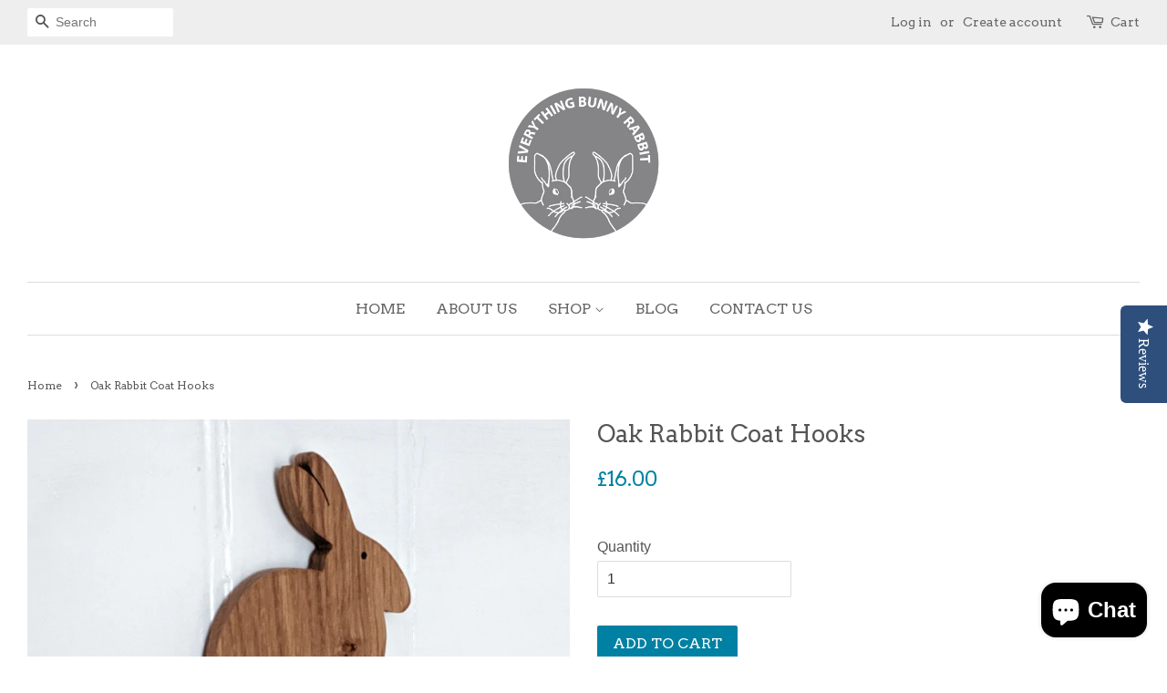

--- FILE ---
content_type: text/html; charset=utf-8
request_url: https://everythingbunnyrabbit.com/products/oak-rabbit-coat-hooks
body_size: 20559
content:
<!doctype html>
<!--[if lt IE 7]><html class="no-js lt-ie9 lt-ie8 lt-ie7" lang="en"> <![endif]-->
<!--[if IE 7]><html class="no-js lt-ie9 lt-ie8" lang="en"> <![endif]-->
<!--[if IE 8]><html class="no-js lt-ie9" lang="en"> <![endif]-->
<!--[if IE 9 ]><html class="ie9 no-js"> <![endif]-->
<!--[if (gt IE 9)|!(IE)]><!--> <html class="no-js"> <!--<![endif]-->
<head>

<!-- Google Tag Manager -->
<script>(function(w,d,s,l,i){w[l]=w[l]||[];w[l].push({'gtm.start':
new Date().getTime(),event:'gtm.js'});var f=d.getElementsByTagName(s)[0],
j=d.createElement(s),dl=l!='dataLayer'?'&l='+l:'';j.async=true;j.src=
'https://www.googletagmanager.com/gtm.js?id='+i+dl;f.parentNode.insertBefore(j,f);
})(window,document,'script','dataLayer','GTM-KFBD8LKV');</script>
<!-- End Google Tag Manager -->



  <!-- Basic page needs ================================================== -->
  <meta charset="utf-8">
  <meta http-equiv="X-UA-Compatible" content="IE=edge,chrome=1">

  
  <link rel="shortcut icon" href="//everythingbunnyrabbit.com/cdn/shop/files/Logo_Name_86f5e890-214a-44e1-9667-650ea69879f2_32x32.png?v=1613165755" type="image/png" />
  
  
 
  <meta name="msvalidate.01" content="7E75182C7FB08F372A20575852EE5041" />
  
  <meta name="facebook-domain-verification" content="op8kmv43xrvf8jv7bola8d75kr108u" />

  <!-- Title and description ================================================== -->
  <title>
  Oak Rabbit Coat Hooks &ndash; Everything Bunny Rabbit 
  </title>

  
  <meta name="description" content="Let the bunnies look after your coats with our adorable rabbit coat hooks. Handmade in the UK to our own exclusive design using reclaimed oak and finished in Danish oil, hooks come complete with two wooden pegs and two screw holes ready for fixing to the wall (screws not included). The hook measures 14.5cm across and 1">
  
  
    <meta name="google-site-verification" content="703f7SIIGdRAaMfRb-6xSvYckEwmR8pIgJatE_YLLRc" />
  
  
  
  

  <!-- Social meta ================================================== -->
  

  <meta property="og:type" content="product">
  <meta property="og:title" content="Oak Rabbit Coat Hooks">
  <meta property="og:url" content="https://everythingbunnyrabbit.com/products/oak-rabbit-coat-hooks">
  
  <meta property="og:image" content="http://everythingbunnyrabbit.com/cdn/shop/products/00000IMG_00000_BURST20191005124152212_COVER_grande.jpg?v=1644090385">
  <meta property="og:image:secure_url" content="https://everythingbunnyrabbit.com/cdn/shop/products/00000IMG_00000_BURST20191005124152212_COVER_grande.jpg?v=1644090385">
  
  <meta property="og:price:amount" content="16.00">
  <meta property="og:price:currency" content="GBP">


  <meta property="og:description" content="Let the bunnies look after your coats with our adorable rabbit coat hooks. Handmade in the UK to our own exclusive design using reclaimed oak and finished in Danish oil, hooks come complete with two wooden pegs and two screw holes ready for fixing to the wall (screws not included). The hook measures 14.5cm across and 1">

<meta property="og:site_name" content="Everything Bunny Rabbit ">


  <meta name="twitter:card" content="summary">



  <meta name="twitter:title" content="Oak Rabbit Coat Hooks">
  <meta name="twitter:description" content="Let the bunnies look after your coats with our adorable rabbit coat hooks. Handmade in the UK to our own exclusive design using reclaimed oak and finished in Danish oil, hooks come complete with two w">



  <!-- Helpers ================================================== -->
  <link rel="canonical" href="https://everythingbunnyrabbit.com/products/oak-rabbit-coat-hooks">
  <meta name="viewport" content="width=device-width,initial-scale=1">
  <meta name="theme-color" content="#0081a3">

  <!-- CSS ================================================== -->
  <link href="//everythingbunnyrabbit.com/cdn/shop/t/2/assets/timber.scss.css?v=64510050902862021191696361140" rel="stylesheet" type="text/css" media="all" />
  <link href="//everythingbunnyrabbit.com/cdn/shop/t/2/assets/theme.scss.css?v=109665344778175949821696361140" rel="stylesheet" type="text/css" media="all" />

  

  
    
    
    <link href="//fonts.googleapis.com/css?family=Arvo:400" rel="stylesheet" type="text/css" media="all" />
  


  
    
    
    <link href="//fonts.googleapis.com/css?family=Arvo:400" rel="stylesheet" type="text/css" media="all" />
  



  <script>
    window.theme = window.theme || {};

    var theme = {
      strings: {
        zoomClose: "Close (Esc)",
        zoomPrev: "Previous (Left arrow key)",
        zoomNext: "Next (Right arrow key)"
      },
      settings: {
        // Adding some settings to allow the editor to update correctly when they are changed
        themeBgImage: false,
        customBgImage: '',
        enableWideLayout: true,
        typeAccentTransform: true,
        typeAccentSpacing: false,
        baseFontSize: '16px',
        headerBaseFontSize: '26px',
        accentFontSize: '16px'
      },
      variables: {
        mediaQueryMedium: 'screen and (max-width: 768px)',
        bpSmall: false
      },
      moneyFormat: "£{{amount}}"
    }

    document.documentElement.className = document.documentElement.className.replace('no-js', 'supports-js');
  </script>

  <!-- Header hook for plugins ================================================== -->
    
  <script>window.performance && window.performance.mark && window.performance.mark('shopify.content_for_header.start');</script><meta name="google-site-verification" content="703f7SIIGdRAaMfRb-6xSvYckEwmR8pIgJatE_YLLRc">
<meta id="shopify-digital-wallet" name="shopify-digital-wallet" content="/20922197/digital_wallets/dialog">
<meta name="shopify-checkout-api-token" content="6b219cd596a3f8274cb387582b93b345">
<meta id="in-context-paypal-metadata" data-shop-id="20922197" data-venmo-supported="false" data-environment="production" data-locale="en_US" data-paypal-v4="true" data-currency="GBP">
<link rel="alternate" type="application/json+oembed" href="https://everythingbunnyrabbit.com/products/oak-rabbit-coat-hooks.oembed">
<script async="async" src="/checkouts/internal/preloads.js?locale=en-GB"></script>
<link rel="preconnect" href="https://shop.app" crossorigin="anonymous">
<script async="async" src="https://shop.app/checkouts/internal/preloads.js?locale=en-GB&shop_id=20922197" crossorigin="anonymous"></script>
<script id="apple-pay-shop-capabilities" type="application/json">{"shopId":20922197,"countryCode":"GB","currencyCode":"GBP","merchantCapabilities":["supports3DS"],"merchantId":"gid:\/\/shopify\/Shop\/20922197","merchantName":"Everything Bunny Rabbit ","requiredBillingContactFields":["postalAddress","email","phone"],"requiredShippingContactFields":["postalAddress","email","phone"],"shippingType":"shipping","supportedNetworks":["visa","maestro","masterCard","amex","discover","elo"],"total":{"type":"pending","label":"Everything Bunny Rabbit ","amount":"1.00"},"shopifyPaymentsEnabled":true,"supportsSubscriptions":true}</script>
<script id="shopify-features" type="application/json">{"accessToken":"6b219cd596a3f8274cb387582b93b345","betas":["rich-media-storefront-analytics"],"domain":"everythingbunnyrabbit.com","predictiveSearch":true,"shopId":20922197,"locale":"en"}</script>
<script>var Shopify = Shopify || {};
Shopify.shop = "everything-bunny-rabbit.myshopify.com";
Shopify.locale = "en";
Shopify.currency = {"active":"GBP","rate":"1.0"};
Shopify.country = "GB";
Shopify.theme = {"name":"Minimal","id":177671250,"schema_name":"Minimal","schema_version":"3.4.1","theme_store_id":380,"role":"main"};
Shopify.theme.handle = "null";
Shopify.theme.style = {"id":null,"handle":null};
Shopify.cdnHost = "everythingbunnyrabbit.com/cdn";
Shopify.routes = Shopify.routes || {};
Shopify.routes.root = "/";</script>
<script type="module">!function(o){(o.Shopify=o.Shopify||{}).modules=!0}(window);</script>
<script>!function(o){function n(){var o=[];function n(){o.push(Array.prototype.slice.apply(arguments))}return n.q=o,n}var t=o.Shopify=o.Shopify||{};t.loadFeatures=n(),t.autoloadFeatures=n()}(window);</script>
<script>
  window.ShopifyPay = window.ShopifyPay || {};
  window.ShopifyPay.apiHost = "shop.app\/pay";
  window.ShopifyPay.redirectState = null;
</script>
<script id="shop-js-analytics" type="application/json">{"pageType":"product"}</script>
<script defer="defer" async type="module" src="//everythingbunnyrabbit.com/cdn/shopifycloud/shop-js/modules/v2/client.init-shop-cart-sync_BdyHc3Nr.en.esm.js"></script>
<script defer="defer" async type="module" src="//everythingbunnyrabbit.com/cdn/shopifycloud/shop-js/modules/v2/chunk.common_Daul8nwZ.esm.js"></script>
<script type="module">
  await import("//everythingbunnyrabbit.com/cdn/shopifycloud/shop-js/modules/v2/client.init-shop-cart-sync_BdyHc3Nr.en.esm.js");
await import("//everythingbunnyrabbit.com/cdn/shopifycloud/shop-js/modules/v2/chunk.common_Daul8nwZ.esm.js");

  window.Shopify.SignInWithShop?.initShopCartSync?.({"fedCMEnabled":true,"windoidEnabled":true});

</script>
<script>
  window.Shopify = window.Shopify || {};
  if (!window.Shopify.featureAssets) window.Shopify.featureAssets = {};
  window.Shopify.featureAssets['shop-js'] = {"shop-cart-sync":["modules/v2/client.shop-cart-sync_QYOiDySF.en.esm.js","modules/v2/chunk.common_Daul8nwZ.esm.js"],"init-fed-cm":["modules/v2/client.init-fed-cm_DchLp9rc.en.esm.js","modules/v2/chunk.common_Daul8nwZ.esm.js"],"shop-button":["modules/v2/client.shop-button_OV7bAJc5.en.esm.js","modules/v2/chunk.common_Daul8nwZ.esm.js"],"init-windoid":["modules/v2/client.init-windoid_DwxFKQ8e.en.esm.js","modules/v2/chunk.common_Daul8nwZ.esm.js"],"shop-cash-offers":["modules/v2/client.shop-cash-offers_DWtL6Bq3.en.esm.js","modules/v2/chunk.common_Daul8nwZ.esm.js","modules/v2/chunk.modal_CQq8HTM6.esm.js"],"shop-toast-manager":["modules/v2/client.shop-toast-manager_CX9r1SjA.en.esm.js","modules/v2/chunk.common_Daul8nwZ.esm.js"],"init-shop-email-lookup-coordinator":["modules/v2/client.init-shop-email-lookup-coordinator_UhKnw74l.en.esm.js","modules/v2/chunk.common_Daul8nwZ.esm.js"],"pay-button":["modules/v2/client.pay-button_DzxNnLDY.en.esm.js","modules/v2/chunk.common_Daul8nwZ.esm.js"],"avatar":["modules/v2/client.avatar_BTnouDA3.en.esm.js"],"init-shop-cart-sync":["modules/v2/client.init-shop-cart-sync_BdyHc3Nr.en.esm.js","modules/v2/chunk.common_Daul8nwZ.esm.js"],"shop-login-button":["modules/v2/client.shop-login-button_D8B466_1.en.esm.js","modules/v2/chunk.common_Daul8nwZ.esm.js","modules/v2/chunk.modal_CQq8HTM6.esm.js"],"init-customer-accounts-sign-up":["modules/v2/client.init-customer-accounts-sign-up_C8fpPm4i.en.esm.js","modules/v2/client.shop-login-button_D8B466_1.en.esm.js","modules/v2/chunk.common_Daul8nwZ.esm.js","modules/v2/chunk.modal_CQq8HTM6.esm.js"],"init-shop-for-new-customer-accounts":["modules/v2/client.init-shop-for-new-customer-accounts_CVTO0Ztu.en.esm.js","modules/v2/client.shop-login-button_D8B466_1.en.esm.js","modules/v2/chunk.common_Daul8nwZ.esm.js","modules/v2/chunk.modal_CQq8HTM6.esm.js"],"init-customer-accounts":["modules/v2/client.init-customer-accounts_dRgKMfrE.en.esm.js","modules/v2/client.shop-login-button_D8B466_1.en.esm.js","modules/v2/chunk.common_Daul8nwZ.esm.js","modules/v2/chunk.modal_CQq8HTM6.esm.js"],"shop-follow-button":["modules/v2/client.shop-follow-button_CkZpjEct.en.esm.js","modules/v2/chunk.common_Daul8nwZ.esm.js","modules/v2/chunk.modal_CQq8HTM6.esm.js"],"lead-capture":["modules/v2/client.lead-capture_BntHBhfp.en.esm.js","modules/v2/chunk.common_Daul8nwZ.esm.js","modules/v2/chunk.modal_CQq8HTM6.esm.js"],"checkout-modal":["modules/v2/client.checkout-modal_CfxcYbTm.en.esm.js","modules/v2/chunk.common_Daul8nwZ.esm.js","modules/v2/chunk.modal_CQq8HTM6.esm.js"],"shop-login":["modules/v2/client.shop-login_Da4GZ2H6.en.esm.js","modules/v2/chunk.common_Daul8nwZ.esm.js","modules/v2/chunk.modal_CQq8HTM6.esm.js"],"payment-terms":["modules/v2/client.payment-terms_MV4M3zvL.en.esm.js","modules/v2/chunk.common_Daul8nwZ.esm.js","modules/v2/chunk.modal_CQq8HTM6.esm.js"]};
</script>
<script>(function() {
  var isLoaded = false;
  function asyncLoad() {
    if (isLoaded) return;
    isLoaded = true;
    var urls = ["https:\/\/www.improvedcontactform.com\/icf.js?shop=everything-bunny-rabbit.myshopify.com","\/\/d1liekpayvooaz.cloudfront.net\/apps\/customizery\/customizery.js?shop=everything-bunny-rabbit.myshopify.com","https:\/\/chimpstatic.com\/mcjs-connected\/js\/users\/5a0e8350357b9f73d4a19be62\/fe8bdd28998a04230dc7d39cf.js?shop=everything-bunny-rabbit.myshopify.com","https:\/\/cdn.recovermycart.com\/scripts\/keepcart\/CartJS.min.js?shop=everything-bunny-rabbit.myshopify.com\u0026shop=everything-bunny-rabbit.myshopify.com","https:\/\/whitelabel.custom-gateway.net\/shopify\/script.js?shop=everything-bunny-rabbit.myshopify.com","https:\/\/cdn.hextom.com\/js\/quickannouncementbar.js?shop=everything-bunny-rabbit.myshopify.com"];
    for (var i = 0; i < urls.length; i++) {
      var s = document.createElement('script');
      s.type = 'text/javascript';
      s.async = true;
      s.src = urls[i];
      var x = document.getElementsByTagName('script')[0];
      x.parentNode.insertBefore(s, x);
    }
  };
  if(window.attachEvent) {
    window.attachEvent('onload', asyncLoad);
  } else {
    window.addEventListener('load', asyncLoad, false);
  }
})();</script>
<script id="__st">var __st={"a":20922197,"offset":0,"reqid":"455d33eb-72b2-4acc-96ca-606545d78e83-1769029328","pageurl":"everythingbunnyrabbit.com\/products\/oak-rabbit-coat-hooks","u":"4563d5ea1c20","p":"product","rtyp":"product","rid":4178642042924};</script>
<script>window.ShopifyPaypalV4VisibilityTracking = true;</script>
<script id="captcha-bootstrap">!function(){'use strict';const t='contact',e='account',n='new_comment',o=[[t,t],['blogs',n],['comments',n],[t,'customer']],c=[[e,'customer_login'],[e,'guest_login'],[e,'recover_customer_password'],[e,'create_customer']],r=t=>t.map((([t,e])=>`form[action*='/${t}']:not([data-nocaptcha='true']) input[name='form_type'][value='${e}']`)).join(','),a=t=>()=>t?[...document.querySelectorAll(t)].map((t=>t.form)):[];function s(){const t=[...o],e=r(t);return a(e)}const i='password',u='form_key',d=['recaptcha-v3-token','g-recaptcha-response','h-captcha-response',i],f=()=>{try{return window.sessionStorage}catch{return}},m='__shopify_v',_=t=>t.elements[u];function p(t,e,n=!1){try{const o=window.sessionStorage,c=JSON.parse(o.getItem(e)),{data:r}=function(t){const{data:e,action:n}=t;return t[m]||n?{data:e,action:n}:{data:t,action:n}}(c);for(const[e,n]of Object.entries(r))t.elements[e]&&(t.elements[e].value=n);n&&o.removeItem(e)}catch(o){console.error('form repopulation failed',{error:o})}}const l='form_type',E='cptcha';function T(t){t.dataset[E]=!0}const w=window,h=w.document,L='Shopify',v='ce_forms',y='captcha';let A=!1;((t,e)=>{const n=(g='f06e6c50-85a8-45c8-87d0-21a2b65856fe',I='https://cdn.shopify.com/shopifycloud/storefront-forms-hcaptcha/ce_storefront_forms_captcha_hcaptcha.v1.5.2.iife.js',D={infoText:'Protected by hCaptcha',privacyText:'Privacy',termsText:'Terms'},(t,e,n)=>{const o=w[L][v],c=o.bindForm;if(c)return c(t,g,e,D).then(n);var r;o.q.push([[t,g,e,D],n]),r=I,A||(h.body.append(Object.assign(h.createElement('script'),{id:'captcha-provider',async:!0,src:r})),A=!0)});var g,I,D;w[L]=w[L]||{},w[L][v]=w[L][v]||{},w[L][v].q=[],w[L][y]=w[L][y]||{},w[L][y].protect=function(t,e){n(t,void 0,e),T(t)},Object.freeze(w[L][y]),function(t,e,n,w,h,L){const[v,y,A,g]=function(t,e,n){const i=e?o:[],u=t?c:[],d=[...i,...u],f=r(d),m=r(i),_=r(d.filter((([t,e])=>n.includes(e))));return[a(f),a(m),a(_),s()]}(w,h,L),I=t=>{const e=t.target;return e instanceof HTMLFormElement?e:e&&e.form},D=t=>v().includes(t);t.addEventListener('submit',(t=>{const e=I(t);if(!e)return;const n=D(e)&&!e.dataset.hcaptchaBound&&!e.dataset.recaptchaBound,o=_(e),c=g().includes(e)&&(!o||!o.value);(n||c)&&t.preventDefault(),c&&!n&&(function(t){try{if(!f())return;!function(t){const e=f();if(!e)return;const n=_(t);if(!n)return;const o=n.value;o&&e.removeItem(o)}(t);const e=Array.from(Array(32),(()=>Math.random().toString(36)[2])).join('');!function(t,e){_(t)||t.append(Object.assign(document.createElement('input'),{type:'hidden',name:u})),t.elements[u].value=e}(t,e),function(t,e){const n=f();if(!n)return;const o=[...t.querySelectorAll(`input[type='${i}']`)].map((({name:t})=>t)),c=[...d,...o],r={};for(const[a,s]of new FormData(t).entries())c.includes(a)||(r[a]=s);n.setItem(e,JSON.stringify({[m]:1,action:t.action,data:r}))}(t,e)}catch(e){console.error('failed to persist form',e)}}(e),e.submit())}));const S=(t,e)=>{t&&!t.dataset[E]&&(n(t,e.some((e=>e===t))),T(t))};for(const o of['focusin','change'])t.addEventListener(o,(t=>{const e=I(t);D(e)&&S(e,y())}));const B=e.get('form_key'),M=e.get(l),P=B&&M;t.addEventListener('DOMContentLoaded',(()=>{const t=y();if(P)for(const e of t)e.elements[l].value===M&&p(e,B);[...new Set([...A(),...v().filter((t=>'true'===t.dataset.shopifyCaptcha))])].forEach((e=>S(e,t)))}))}(h,new URLSearchParams(w.location.search),n,t,e,['guest_login'])})(!0,!0)}();</script>
<script integrity="sha256-4kQ18oKyAcykRKYeNunJcIwy7WH5gtpwJnB7kiuLZ1E=" data-source-attribution="shopify.loadfeatures" defer="defer" src="//everythingbunnyrabbit.com/cdn/shopifycloud/storefront/assets/storefront/load_feature-a0a9edcb.js" crossorigin="anonymous"></script>
<script crossorigin="anonymous" defer="defer" src="//everythingbunnyrabbit.com/cdn/shopifycloud/storefront/assets/shopify_pay/storefront-65b4c6d7.js?v=20250812"></script>
<script data-source-attribution="shopify.dynamic_checkout.dynamic.init">var Shopify=Shopify||{};Shopify.PaymentButton=Shopify.PaymentButton||{isStorefrontPortableWallets:!0,init:function(){window.Shopify.PaymentButton.init=function(){};var t=document.createElement("script");t.src="https://everythingbunnyrabbit.com/cdn/shopifycloud/portable-wallets/latest/portable-wallets.en.js",t.type="module",document.head.appendChild(t)}};
</script>
<script data-source-attribution="shopify.dynamic_checkout.buyer_consent">
  function portableWalletsHideBuyerConsent(e){var t=document.getElementById("shopify-buyer-consent"),n=document.getElementById("shopify-subscription-policy-button");t&&n&&(t.classList.add("hidden"),t.setAttribute("aria-hidden","true"),n.removeEventListener("click",e))}function portableWalletsShowBuyerConsent(e){var t=document.getElementById("shopify-buyer-consent"),n=document.getElementById("shopify-subscription-policy-button");t&&n&&(t.classList.remove("hidden"),t.removeAttribute("aria-hidden"),n.addEventListener("click",e))}window.Shopify?.PaymentButton&&(window.Shopify.PaymentButton.hideBuyerConsent=portableWalletsHideBuyerConsent,window.Shopify.PaymentButton.showBuyerConsent=portableWalletsShowBuyerConsent);
</script>
<script data-source-attribution="shopify.dynamic_checkout.cart.bootstrap">document.addEventListener("DOMContentLoaded",(function(){function t(){return document.querySelector("shopify-accelerated-checkout-cart, shopify-accelerated-checkout")}if(t())Shopify.PaymentButton.init();else{new MutationObserver((function(e,n){t()&&(Shopify.PaymentButton.init(),n.disconnect())})).observe(document.body,{childList:!0,subtree:!0})}}));
</script>
<script id='scb4127' type='text/javascript' async='' src='https://everythingbunnyrabbit.com/cdn/shopifycloud/privacy-banner/storefront-banner.js'></script><link id="shopify-accelerated-checkout-styles" rel="stylesheet" media="screen" href="https://everythingbunnyrabbit.com/cdn/shopifycloud/portable-wallets/latest/accelerated-checkout-backwards-compat.css" crossorigin="anonymous">
<style id="shopify-accelerated-checkout-cart">
        #shopify-buyer-consent {
  margin-top: 1em;
  display: inline-block;
  width: 100%;
}

#shopify-buyer-consent.hidden {
  display: none;
}

#shopify-subscription-policy-button {
  background: none;
  border: none;
  padding: 0;
  text-decoration: underline;
  font-size: inherit;
  cursor: pointer;
}

#shopify-subscription-policy-button::before {
  box-shadow: none;
}

      </style>

<script>window.performance && window.performance.mark && window.performance.mark('shopify.content_for_header.end');</script>

  

<!--[if lt IE 9]>
<script src="//cdnjs.cloudflare.com/ajax/libs/html5shiv/3.7.2/html5shiv.min.js" type="text/javascript"></script>
<link href="//everythingbunnyrabbit.com/cdn/shop/t/2/assets/respond-proxy.html" id="respond-proxy" rel="respond-proxy" />
<link href="//everythingbunnyrabbit.com/search?q=bbb971bfa280764e129e4d6c51b1accc" id="respond-redirect" rel="respond-redirect" />
<script src="//everythingbunnyrabbit.com/search?q=bbb971bfa280764e129e4d6c51b1accc" type="text/javascript"></script>
<![endif]-->


  <script src="//ajax.googleapis.com/ajax/libs/jquery/2.2.3/jquery.min.js" type="text/javascript"></script>

  <!--[if (gt IE 9)|!(IE)]><!--><script src="//everythingbunnyrabbit.com/cdn/shop/t/2/assets/lazysizes.min.js?v=172743651710887164711501870675" async="async"></script><!--<![endif]-->
  <!--[if lte IE 9]><script src="//everythingbunnyrabbit.com/cdn/shop/t/2/assets/lazysizes.min.js?v=172743651710887164711501870675"></script><![endif]-->

  
  

<script>window.mlvedaShopCurrency = "GBP";
window.shopCurrency = "GBP";
window.supported_currencies = "INR GBP CAD USD AUD EUR JPY";
</script>
<script>window.mlvedaShopCurrency = "GBP";
window.shopCurrency = "GBP";
window.supported_currencies = "INR GBP CAD USD AUD EUR JPY";
</script>
<!--Installed by Yotpo Automatic Installation-->
<script>(function e(){var e=document.createElement("script");e.type="text/javascript",e.async=true,e.src="//staticw2.yotpo.com/CU9zZUjuLQv6cppymCU83tn0kUUxuFfY2GfCR1Bq/widget.js";var t=document.getElementsByTagName("script")[0];t.parentNode.insertBefore(e,t)})();</script>









  









<script src="https://cdn.shopify.com/extensions/e8878072-2f6b-4e89-8082-94b04320908d/inbox-1254/assets/inbox-chat-loader.js" type="text/javascript" defer="defer"></script>
<link href="https://monorail-edge.shopifysvc.com" rel="dns-prefetch">
<script>(function(){if ("sendBeacon" in navigator && "performance" in window) {try {var session_token_from_headers = performance.getEntriesByType('navigation')[0].serverTiming.find(x => x.name == '_s').description;} catch {var session_token_from_headers = undefined;}var session_cookie_matches = document.cookie.match(/_shopify_s=([^;]*)/);var session_token_from_cookie = session_cookie_matches && session_cookie_matches.length === 2 ? session_cookie_matches[1] : "";var session_token = session_token_from_headers || session_token_from_cookie || "";function handle_abandonment_event(e) {var entries = performance.getEntries().filter(function(entry) {return /monorail-edge.shopifysvc.com/.test(entry.name);});if (!window.abandonment_tracked && entries.length === 0) {window.abandonment_tracked = true;var currentMs = Date.now();var navigation_start = performance.timing.navigationStart;var payload = {shop_id: 20922197,url: window.location.href,navigation_start,duration: currentMs - navigation_start,session_token,page_type: "product"};window.navigator.sendBeacon("https://monorail-edge.shopifysvc.com/v1/produce", JSON.stringify({schema_id: "online_store_buyer_site_abandonment/1.1",payload: payload,metadata: {event_created_at_ms: currentMs,event_sent_at_ms: currentMs}}));}}window.addEventListener('pagehide', handle_abandonment_event);}}());</script>
<script id="web-pixels-manager-setup">(function e(e,d,r,n,o){if(void 0===o&&(o={}),!Boolean(null===(a=null===(i=window.Shopify)||void 0===i?void 0:i.analytics)||void 0===a?void 0:a.replayQueue)){var i,a;window.Shopify=window.Shopify||{};var t=window.Shopify;t.analytics=t.analytics||{};var s=t.analytics;s.replayQueue=[],s.publish=function(e,d,r){return s.replayQueue.push([e,d,r]),!0};try{self.performance.mark("wpm:start")}catch(e){}var l=function(){var e={modern:/Edge?\/(1{2}[4-9]|1[2-9]\d|[2-9]\d{2}|\d{4,})\.\d+(\.\d+|)|Firefox\/(1{2}[4-9]|1[2-9]\d|[2-9]\d{2}|\d{4,})\.\d+(\.\d+|)|Chrom(ium|e)\/(9{2}|\d{3,})\.\d+(\.\d+|)|(Maci|X1{2}).+ Version\/(15\.\d+|(1[6-9]|[2-9]\d|\d{3,})\.\d+)([,.]\d+|)( \(\w+\)|)( Mobile\/\w+|) Safari\/|Chrome.+OPR\/(9{2}|\d{3,})\.\d+\.\d+|(CPU[ +]OS|iPhone[ +]OS|CPU[ +]iPhone|CPU IPhone OS|CPU iPad OS)[ +]+(15[._]\d+|(1[6-9]|[2-9]\d|\d{3,})[._]\d+)([._]\d+|)|Android:?[ /-](13[3-9]|1[4-9]\d|[2-9]\d{2}|\d{4,})(\.\d+|)(\.\d+|)|Android.+Firefox\/(13[5-9]|1[4-9]\d|[2-9]\d{2}|\d{4,})\.\d+(\.\d+|)|Android.+Chrom(ium|e)\/(13[3-9]|1[4-9]\d|[2-9]\d{2}|\d{4,})\.\d+(\.\d+|)|SamsungBrowser\/([2-9]\d|\d{3,})\.\d+/,legacy:/Edge?\/(1[6-9]|[2-9]\d|\d{3,})\.\d+(\.\d+|)|Firefox\/(5[4-9]|[6-9]\d|\d{3,})\.\d+(\.\d+|)|Chrom(ium|e)\/(5[1-9]|[6-9]\d|\d{3,})\.\d+(\.\d+|)([\d.]+$|.*Safari\/(?![\d.]+ Edge\/[\d.]+$))|(Maci|X1{2}).+ Version\/(10\.\d+|(1[1-9]|[2-9]\d|\d{3,})\.\d+)([,.]\d+|)( \(\w+\)|)( Mobile\/\w+|) Safari\/|Chrome.+OPR\/(3[89]|[4-9]\d|\d{3,})\.\d+\.\d+|(CPU[ +]OS|iPhone[ +]OS|CPU[ +]iPhone|CPU IPhone OS|CPU iPad OS)[ +]+(10[._]\d+|(1[1-9]|[2-9]\d|\d{3,})[._]\d+)([._]\d+|)|Android:?[ /-](13[3-9]|1[4-9]\d|[2-9]\d{2}|\d{4,})(\.\d+|)(\.\d+|)|Mobile Safari.+OPR\/([89]\d|\d{3,})\.\d+\.\d+|Android.+Firefox\/(13[5-9]|1[4-9]\d|[2-9]\d{2}|\d{4,})\.\d+(\.\d+|)|Android.+Chrom(ium|e)\/(13[3-9]|1[4-9]\d|[2-9]\d{2}|\d{4,})\.\d+(\.\d+|)|Android.+(UC? ?Browser|UCWEB|U3)[ /]?(15\.([5-9]|\d{2,})|(1[6-9]|[2-9]\d|\d{3,})\.\d+)\.\d+|SamsungBrowser\/(5\.\d+|([6-9]|\d{2,})\.\d+)|Android.+MQ{2}Browser\/(14(\.(9|\d{2,})|)|(1[5-9]|[2-9]\d|\d{3,})(\.\d+|))(\.\d+|)|K[Aa][Ii]OS\/(3\.\d+|([4-9]|\d{2,})\.\d+)(\.\d+|)/},d=e.modern,r=e.legacy,n=navigator.userAgent;return n.match(d)?"modern":n.match(r)?"legacy":"unknown"}(),u="modern"===l?"modern":"legacy",c=(null!=n?n:{modern:"",legacy:""})[u],f=function(e){return[e.baseUrl,"/wpm","/b",e.hashVersion,"modern"===e.buildTarget?"m":"l",".js"].join("")}({baseUrl:d,hashVersion:r,buildTarget:u}),m=function(e){var d=e.version,r=e.bundleTarget,n=e.surface,o=e.pageUrl,i=e.monorailEndpoint;return{emit:function(e){var a=e.status,t=e.errorMsg,s=(new Date).getTime(),l=JSON.stringify({metadata:{event_sent_at_ms:s},events:[{schema_id:"web_pixels_manager_load/3.1",payload:{version:d,bundle_target:r,page_url:o,status:a,surface:n,error_msg:t},metadata:{event_created_at_ms:s}}]});if(!i)return console&&console.warn&&console.warn("[Web Pixels Manager] No Monorail endpoint provided, skipping logging."),!1;try{return self.navigator.sendBeacon.bind(self.navigator)(i,l)}catch(e){}var u=new XMLHttpRequest;try{return u.open("POST",i,!0),u.setRequestHeader("Content-Type","text/plain"),u.send(l),!0}catch(e){return console&&console.warn&&console.warn("[Web Pixels Manager] Got an unhandled error while logging to Monorail."),!1}}}}({version:r,bundleTarget:l,surface:e.surface,pageUrl:self.location.href,monorailEndpoint:e.monorailEndpoint});try{o.browserTarget=l,function(e){var d=e.src,r=e.async,n=void 0===r||r,o=e.onload,i=e.onerror,a=e.sri,t=e.scriptDataAttributes,s=void 0===t?{}:t,l=document.createElement("script"),u=document.querySelector("head"),c=document.querySelector("body");if(l.async=n,l.src=d,a&&(l.integrity=a,l.crossOrigin="anonymous"),s)for(var f in s)if(Object.prototype.hasOwnProperty.call(s,f))try{l.dataset[f]=s[f]}catch(e){}if(o&&l.addEventListener("load",o),i&&l.addEventListener("error",i),u)u.appendChild(l);else{if(!c)throw new Error("Did not find a head or body element to append the script");c.appendChild(l)}}({src:f,async:!0,onload:function(){if(!function(){var e,d;return Boolean(null===(d=null===(e=window.Shopify)||void 0===e?void 0:e.analytics)||void 0===d?void 0:d.initialized)}()){var d=window.webPixelsManager.init(e)||void 0;if(d){var r=window.Shopify.analytics;r.replayQueue.forEach((function(e){var r=e[0],n=e[1],o=e[2];d.publishCustomEvent(r,n,o)})),r.replayQueue=[],r.publish=d.publishCustomEvent,r.visitor=d.visitor,r.initialized=!0}}},onerror:function(){return m.emit({status:"failed",errorMsg:"".concat(f," has failed to load")})},sri:function(e){var d=/^sha384-[A-Za-z0-9+/=]+$/;return"string"==typeof e&&d.test(e)}(c)?c:"",scriptDataAttributes:o}),m.emit({status:"loading"})}catch(e){m.emit({status:"failed",errorMsg:(null==e?void 0:e.message)||"Unknown error"})}}})({shopId: 20922197,storefrontBaseUrl: "https://everythingbunnyrabbit.com",extensionsBaseUrl: "https://extensions.shopifycdn.com/cdn/shopifycloud/web-pixels-manager",monorailEndpoint: "https://monorail-edge.shopifysvc.com/unstable/produce_batch",surface: "storefront-renderer",enabledBetaFlags: ["2dca8a86"],webPixelsConfigList: [{"id":"420413555","configuration":"{\"config\":\"{\\\"pixel_id\\\":\\\"G-43C1GBBV8D\\\",\\\"target_country\\\":\\\"GB\\\",\\\"gtag_events\\\":[{\\\"type\\\":\\\"search\\\",\\\"action_label\\\":[\\\"G-43C1GBBV8D\\\",\\\"AW-529457109\\\/2o4sCJ3W6OIBENW_u_wB\\\"]},{\\\"type\\\":\\\"begin_checkout\\\",\\\"action_label\\\":[\\\"G-43C1GBBV8D\\\",\\\"AW-529457109\\\/IFVhCJrW6OIBENW_u_wB\\\"]},{\\\"type\\\":\\\"view_item\\\",\\\"action_label\\\":[\\\"G-43C1GBBV8D\\\",\\\"AW-529457109\\\/S3A7CJTW6OIBENW_u_wB\\\",\\\"MC-Z2B1V4RZCL\\\"]},{\\\"type\\\":\\\"purchase\\\",\\\"action_label\\\":[\\\"G-43C1GBBV8D\\\",\\\"AW-529457109\\\/0g0xCJHW6OIBENW_u_wB\\\",\\\"MC-Z2B1V4RZCL\\\"]},{\\\"type\\\":\\\"page_view\\\",\\\"action_label\\\":[\\\"G-43C1GBBV8D\\\",\\\"AW-529457109\\\/Kc3gCI7W6OIBENW_u_wB\\\",\\\"MC-Z2B1V4RZCL\\\"]},{\\\"type\\\":\\\"add_payment_info\\\",\\\"action_label\\\":[\\\"G-43C1GBBV8D\\\",\\\"AW-529457109\\\/YYsyCKDW6OIBENW_u_wB\\\"]},{\\\"type\\\":\\\"add_to_cart\\\",\\\"action_label\\\":[\\\"G-43C1GBBV8D\\\",\\\"AW-529457109\\\/j-okCJfW6OIBENW_u_wB\\\"]}],\\\"enable_monitoring_mode\\\":false}\"}","eventPayloadVersion":"v1","runtimeContext":"OPEN","scriptVersion":"b2a88bafab3e21179ed38636efcd8a93","type":"APP","apiClientId":1780363,"privacyPurposes":[],"dataSharingAdjustments":{"protectedCustomerApprovalScopes":["read_customer_address","read_customer_email","read_customer_name","read_customer_personal_data","read_customer_phone"]}},{"id":"125763699","configuration":"{\"pixel_id\":\"1429204040493855\",\"pixel_type\":\"facebook_pixel\",\"metaapp_system_user_token\":\"-\"}","eventPayloadVersion":"v1","runtimeContext":"OPEN","scriptVersion":"ca16bc87fe92b6042fbaa3acc2fbdaa6","type":"APP","apiClientId":2329312,"privacyPurposes":["ANALYTICS","MARKETING","SALE_OF_DATA"],"dataSharingAdjustments":{"protectedCustomerApprovalScopes":["read_customer_address","read_customer_email","read_customer_name","read_customer_personal_data","read_customer_phone"]}},{"id":"156500352","eventPayloadVersion":"1","runtimeContext":"LAX","scriptVersion":"2","type":"CUSTOM","privacyPurposes":[],"name":"Google Tag Manager"},{"id":"shopify-app-pixel","configuration":"{}","eventPayloadVersion":"v1","runtimeContext":"STRICT","scriptVersion":"0450","apiClientId":"shopify-pixel","type":"APP","privacyPurposes":["ANALYTICS","MARKETING"]},{"id":"shopify-custom-pixel","eventPayloadVersion":"v1","runtimeContext":"LAX","scriptVersion":"0450","apiClientId":"shopify-pixel","type":"CUSTOM","privacyPurposes":["ANALYTICS","MARKETING"]}],isMerchantRequest: false,initData: {"shop":{"name":"Everything Bunny Rabbit ","paymentSettings":{"currencyCode":"GBP"},"myshopifyDomain":"everything-bunny-rabbit.myshopify.com","countryCode":"GB","storefrontUrl":"https:\/\/everythingbunnyrabbit.com"},"customer":null,"cart":null,"checkout":null,"productVariants":[{"price":{"amount":16.0,"currencyCode":"GBP"},"product":{"title":"Oak Rabbit Coat Hooks","vendor":"Everything Bunny Rabbit","id":"4178642042924","untranslatedTitle":"Oak Rabbit Coat Hooks","url":"\/products\/oak-rabbit-coat-hooks","type":"Coat Hook"},"id":"30305597882412","image":{"src":"\/\/everythingbunnyrabbit.com\/cdn\/shop\/products\/00000IMG_00000_BURST20191005124152212_COVER.jpg?v=1644090385"},"sku":"","title":"Default Title","untranslatedTitle":"Default Title"}],"purchasingCompany":null},},"https://everythingbunnyrabbit.com/cdn","fcfee988w5aeb613cpc8e4bc33m6693e112",{"modern":"","legacy":""},{"shopId":"20922197","storefrontBaseUrl":"https:\/\/everythingbunnyrabbit.com","extensionBaseUrl":"https:\/\/extensions.shopifycdn.com\/cdn\/shopifycloud\/web-pixels-manager","surface":"storefront-renderer","enabledBetaFlags":"[\"2dca8a86\"]","isMerchantRequest":"false","hashVersion":"fcfee988w5aeb613cpc8e4bc33m6693e112","publish":"custom","events":"[[\"page_viewed\",{}],[\"product_viewed\",{\"productVariant\":{\"price\":{\"amount\":16.0,\"currencyCode\":\"GBP\"},\"product\":{\"title\":\"Oak Rabbit Coat Hooks\",\"vendor\":\"Everything Bunny Rabbit\",\"id\":\"4178642042924\",\"untranslatedTitle\":\"Oak Rabbit Coat Hooks\",\"url\":\"\/products\/oak-rabbit-coat-hooks\",\"type\":\"Coat Hook\"},\"id\":\"30305597882412\",\"image\":{\"src\":\"\/\/everythingbunnyrabbit.com\/cdn\/shop\/products\/00000IMG_00000_BURST20191005124152212_COVER.jpg?v=1644090385\"},\"sku\":\"\",\"title\":\"Default Title\",\"untranslatedTitle\":\"Default Title\"}}]]"});</script><script>
  window.ShopifyAnalytics = window.ShopifyAnalytics || {};
  window.ShopifyAnalytics.meta = window.ShopifyAnalytics.meta || {};
  window.ShopifyAnalytics.meta.currency = 'GBP';
  var meta = {"product":{"id":4178642042924,"gid":"gid:\/\/shopify\/Product\/4178642042924","vendor":"Everything Bunny Rabbit","type":"Coat Hook","handle":"oak-rabbit-coat-hooks","variants":[{"id":30305597882412,"price":1600,"name":"Oak Rabbit Coat Hooks","public_title":null,"sku":""}],"remote":false},"page":{"pageType":"product","resourceType":"product","resourceId":4178642042924,"requestId":"455d33eb-72b2-4acc-96ca-606545d78e83-1769029328"}};
  for (var attr in meta) {
    window.ShopifyAnalytics.meta[attr] = meta[attr];
  }
</script>
<script class="analytics">
  (function () {
    var customDocumentWrite = function(content) {
      var jquery = null;

      if (window.jQuery) {
        jquery = window.jQuery;
      } else if (window.Checkout && window.Checkout.$) {
        jquery = window.Checkout.$;
      }

      if (jquery) {
        jquery('body').append(content);
      }
    };

    var hasLoggedConversion = function(token) {
      if (token) {
        return document.cookie.indexOf('loggedConversion=' + token) !== -1;
      }
      return false;
    }

    var setCookieIfConversion = function(token) {
      if (token) {
        var twoMonthsFromNow = new Date(Date.now());
        twoMonthsFromNow.setMonth(twoMonthsFromNow.getMonth() + 2);

        document.cookie = 'loggedConversion=' + token + '; expires=' + twoMonthsFromNow;
      }
    }

    var trekkie = window.ShopifyAnalytics.lib = window.trekkie = window.trekkie || [];
    if (trekkie.integrations) {
      return;
    }
    trekkie.methods = [
      'identify',
      'page',
      'ready',
      'track',
      'trackForm',
      'trackLink'
    ];
    trekkie.factory = function(method) {
      return function() {
        var args = Array.prototype.slice.call(arguments);
        args.unshift(method);
        trekkie.push(args);
        return trekkie;
      };
    };
    for (var i = 0; i < trekkie.methods.length; i++) {
      var key = trekkie.methods[i];
      trekkie[key] = trekkie.factory(key);
    }
    trekkie.load = function(config) {
      trekkie.config = config || {};
      trekkie.config.initialDocumentCookie = document.cookie;
      var first = document.getElementsByTagName('script')[0];
      var script = document.createElement('script');
      script.type = 'text/javascript';
      script.onerror = function(e) {
        var scriptFallback = document.createElement('script');
        scriptFallback.type = 'text/javascript';
        scriptFallback.onerror = function(error) {
                var Monorail = {
      produce: function produce(monorailDomain, schemaId, payload) {
        var currentMs = new Date().getTime();
        var event = {
          schema_id: schemaId,
          payload: payload,
          metadata: {
            event_created_at_ms: currentMs,
            event_sent_at_ms: currentMs
          }
        };
        return Monorail.sendRequest("https://" + monorailDomain + "/v1/produce", JSON.stringify(event));
      },
      sendRequest: function sendRequest(endpointUrl, payload) {
        // Try the sendBeacon API
        if (window && window.navigator && typeof window.navigator.sendBeacon === 'function' && typeof window.Blob === 'function' && !Monorail.isIos12()) {
          var blobData = new window.Blob([payload], {
            type: 'text/plain'
          });

          if (window.navigator.sendBeacon(endpointUrl, blobData)) {
            return true;
          } // sendBeacon was not successful

        } // XHR beacon

        var xhr = new XMLHttpRequest();

        try {
          xhr.open('POST', endpointUrl);
          xhr.setRequestHeader('Content-Type', 'text/plain');
          xhr.send(payload);
        } catch (e) {
          console.log(e);
        }

        return false;
      },
      isIos12: function isIos12() {
        return window.navigator.userAgent.lastIndexOf('iPhone; CPU iPhone OS 12_') !== -1 || window.navigator.userAgent.lastIndexOf('iPad; CPU OS 12_') !== -1;
      }
    };
    Monorail.produce('monorail-edge.shopifysvc.com',
      'trekkie_storefront_load_errors/1.1',
      {shop_id: 20922197,
      theme_id: 177671250,
      app_name: "storefront",
      context_url: window.location.href,
      source_url: "//everythingbunnyrabbit.com/cdn/s/trekkie.storefront.cd680fe47e6c39ca5d5df5f0a32d569bc48c0f27.min.js"});

        };
        scriptFallback.async = true;
        scriptFallback.src = '//everythingbunnyrabbit.com/cdn/s/trekkie.storefront.cd680fe47e6c39ca5d5df5f0a32d569bc48c0f27.min.js';
        first.parentNode.insertBefore(scriptFallback, first);
      };
      script.async = true;
      script.src = '//everythingbunnyrabbit.com/cdn/s/trekkie.storefront.cd680fe47e6c39ca5d5df5f0a32d569bc48c0f27.min.js';
      first.parentNode.insertBefore(script, first);
    };
    trekkie.load(
      {"Trekkie":{"appName":"storefront","development":false,"defaultAttributes":{"shopId":20922197,"isMerchantRequest":null,"themeId":177671250,"themeCityHash":"2012467431591550607","contentLanguage":"en","currency":"GBP","eventMetadataId":"40fe435a-ea01-4113-9c4a-296036580514"},"isServerSideCookieWritingEnabled":true,"monorailRegion":"shop_domain","enabledBetaFlags":["65f19447"]},"Session Attribution":{},"S2S":{"facebookCapiEnabled":true,"source":"trekkie-storefront-renderer","apiClientId":580111}}
    );

    var loaded = false;
    trekkie.ready(function() {
      if (loaded) return;
      loaded = true;

      window.ShopifyAnalytics.lib = window.trekkie;

      var originalDocumentWrite = document.write;
      document.write = customDocumentWrite;
      try { window.ShopifyAnalytics.merchantGoogleAnalytics.call(this); } catch(error) {};
      document.write = originalDocumentWrite;

      window.ShopifyAnalytics.lib.page(null,{"pageType":"product","resourceType":"product","resourceId":4178642042924,"requestId":"455d33eb-72b2-4acc-96ca-606545d78e83-1769029328","shopifyEmitted":true});

      var match = window.location.pathname.match(/checkouts\/(.+)\/(thank_you|post_purchase)/)
      var token = match? match[1]: undefined;
      if (!hasLoggedConversion(token)) {
        setCookieIfConversion(token);
        window.ShopifyAnalytics.lib.track("Viewed Product",{"currency":"GBP","variantId":30305597882412,"productId":4178642042924,"productGid":"gid:\/\/shopify\/Product\/4178642042924","name":"Oak Rabbit Coat Hooks","price":"16.00","sku":"","brand":"Everything Bunny Rabbit","variant":null,"category":"Coat Hook","nonInteraction":true,"remote":false},undefined,undefined,{"shopifyEmitted":true});
      window.ShopifyAnalytics.lib.track("monorail:\/\/trekkie_storefront_viewed_product\/1.1",{"currency":"GBP","variantId":30305597882412,"productId":4178642042924,"productGid":"gid:\/\/shopify\/Product\/4178642042924","name":"Oak Rabbit Coat Hooks","price":"16.00","sku":"","brand":"Everything Bunny Rabbit","variant":null,"category":"Coat Hook","nonInteraction":true,"remote":false,"referer":"https:\/\/everythingbunnyrabbit.com\/products\/oak-rabbit-coat-hooks"});
      }
    });


        var eventsListenerScript = document.createElement('script');
        eventsListenerScript.async = true;
        eventsListenerScript.src = "//everythingbunnyrabbit.com/cdn/shopifycloud/storefront/assets/shop_events_listener-3da45d37.js";
        document.getElementsByTagName('head')[0].appendChild(eventsListenerScript);

})();</script>
  <script>
  if (!window.ga || (window.ga && typeof window.ga !== 'function')) {
    window.ga = function ga() {
      (window.ga.q = window.ga.q || []).push(arguments);
      if (window.Shopify && window.Shopify.analytics && typeof window.Shopify.analytics.publish === 'function') {
        window.Shopify.analytics.publish("ga_stub_called", {}, {sendTo: "google_osp_migration"});
      }
      console.error("Shopify's Google Analytics stub called with:", Array.from(arguments), "\nSee https://help.shopify.com/manual/promoting-marketing/pixels/pixel-migration#google for more information.");
    };
    if (window.Shopify && window.Shopify.analytics && typeof window.Shopify.analytics.publish === 'function') {
      window.Shopify.analytics.publish("ga_stub_initialized", {}, {sendTo: "google_osp_migration"});
    }
  }
</script>
<script
  defer
  src="https://everythingbunnyrabbit.com/cdn/shopifycloud/perf-kit/shopify-perf-kit-3.0.4.min.js"
  data-application="storefront-renderer"
  data-shop-id="20922197"
  data-render-region="gcp-us-east1"
  data-page-type="product"
  data-theme-instance-id="177671250"
  data-theme-name="Minimal"
  data-theme-version="3.4.1"
  data-monorail-region="shop_domain"
  data-resource-timing-sampling-rate="10"
  data-shs="true"
  data-shs-beacon="true"
  data-shs-export-with-fetch="true"
  data-shs-logs-sample-rate="1"
  data-shs-beacon-endpoint="https://everythingbunnyrabbit.com/api/collect"
></script>
</head>

<body id="oak-rabbit-coat-hooks" class="template-product" >

<!-- Google Tag Manager (noscript) -->
<noscript><iframe src="https://www.googletagmanager.com/ns.html?id=GTM-KFBD8LKV"
height="0" width="0" style="display:none;visibility:hidden"></iframe></noscript>
<!-- End Google Tag Manager (noscript) -->

  
  
  <div id="shopify-section-header" class="shopify-section"><style>
  .logo__image-wrapper {
    max-width: 200px;
  }
  /*================= If logo is above navigation ================== */
  
    .site-nav {
      
        border-top: 1px solid #dddddd;
        border-bottom: 1px solid #dddddd;
      
      margin-top: 30px;
    }

    
      .logo__image-wrapper {
        margin: 0 auto;
      }
    
  

  /*============ If logo is on the same line as navigation ============ */
  


  
</style>

<div data-section-id="header" data-section-type="header-section">
  <div class="header-bar">
    <div class="wrapper medium-down--hide">
      <div class="post-large--display-table">

        
          <div class="header-bar__left post-large--display-table-cell">

            

            

            
              <div class="header-bar__module header-bar__search">
                


  <form action="/search" method="get" class="header-bar__search-form clearfix" role="search">
    
    <button type="submit" class="btn icon-fallback-text header-bar__search-submit">
      <span class="icon icon-search" aria-hidden="true"></span>
      <span class="fallback-text">Search</span>
    </button>
    <input type="search" name="q" value="" aria-label="Search" class="header-bar__search-input" placeholder="Search">
  </form>


              </div>
            

          </div>
        

        <div class="header-bar__right post-large--display-table-cell">

          
            <ul class="header-bar__module header-bar__module--list">
              
                <li>
                  <a href="/account/login" id="customer_login_link">Log in</a>
                </li>
                <li>or</li>
                <li>
                  <a href="/account/register" id="customer_register_link">Create account</a>
                </li>
              
            </ul>
          

          <div class="header-bar__module">
            <span class="header-bar__sep" aria-hidden="true"></span>
            <a href="/cart" class="cart-page-link">
              <span class="icon icon-cart header-bar__cart-icon" aria-hidden="true"></span>
            </a>
          </div>

          <div class="header-bar__module">
            <a href="/cart" class="cart-page-link">
              Cart
              <span class="cart-count header-bar__cart-count hidden-count">0</span>
            </a>
          </div>

          
            
          

        </div>
      </div>
    </div>

    <div class="wrapper post-large--hide announcement-bar--mobile">
      
    </div>

    <div class="wrapper post-large--hide">
      
        <button type="button" class="mobile-nav-trigger" id="MobileNavTrigger" data-menu-state="close">
          <span class="icon icon-hamburger" aria-hidden="true"></span>
          Menu
        </button>
      
      <a href="/cart" class="cart-page-link mobile-cart-page-link">
        <span class="icon icon-cart header-bar__cart-icon" aria-hidden="true"></span>
        Cart <span class="cart-count hidden-count">0</span>
      </a>
    </div>
    <ul id="MobileNav" class="mobile-nav post-large--hide">
  
  
  
  <li class="mobile-nav__link" aria-haspopup="true">
    
      <a href="/" class="mobile-nav">
        HOME
      </a>
    
  </li>
  
  
  <li class="mobile-nav__link" aria-haspopup="true">
    
      <a href="/pages/about-us" class="mobile-nav">
        ABOUT US
      </a>
    
  </li>
  
  
  <li class="mobile-nav__link" aria-haspopup="true">
    
      <a href="/collections/rabbit-gifts" class="mobile-nav__sublist-trigger">
        SHOP
        <span class="icon-fallback-text mobile-nav__sublist-expand">
  <span class="icon icon-plus" aria-hidden="true"></span>
  <span class="fallback-text">+</span>
</span>
<span class="icon-fallback-text mobile-nav__sublist-contract">
  <span class="icon icon-minus" aria-hidden="true"></span>
  <span class="fallback-text">-</span>
</span>

      </a>
      <ul class="mobile-nav__sublist">  
        
          <li class="mobile-nav__sublist-link">
            <a href="/collections/rabbit-gifts">GIFTS [ALL COLLECTIONS]</a>
          </li>
        
          <li class="mobile-nav__sublist-link">
            <a href="/collections/sale">*SALE*</a>
          </li>
        
          <li class="mobile-nav__sublist-link">
            <a href="/collections/best-sellers">*BEST SELLERS*</a>
          </li>
        
          <li class="mobile-nav__sublist-link">
            <a href="/collections/rabbit-gifts-15-and-under">RABBIT GIFTS £15 AND UNDER</a>
          </li>
        
          <li class="mobile-nav__sublist-link">
            <a href="/collections/rabbit-themed-home-and-garden-gifts">HOME & GARDEN</a>
          </li>
        
          <li class="mobile-nav__sublist-link">
            <a href="/collections/cards-prints-stationery">CARDS, PRINTS & STATIONERY </a>
          </li>
        
          <li class="mobile-nav__sublist-link">
            <a href="/collections/rabbit-themed-crafts-hobbies">CRAFTS & HOBBIES</a>
          </li>
        
          <li class="mobile-nav__sublist-link">
            <a href="/collections/rabbit-themed-accessories">ACCESSORIES</a>
          </li>
        
          <li class="mobile-nav__sublist-link">
            <a href="/collections/rabbit-jewellery">JEWELLERY</a>
          </li>
        
          <li class="mobile-nav__sublist-link">
            <a href="/collections/decorative-and-handmade">DECORATIVE & HANDMADE</a>
          </li>
        
          <li class="mobile-nav__sublist-link">
            <a href="/collections/personalised-gifts">PERSONALISED GIFTS</a>
          </li>
        
          <li class="mobile-nav__sublist-link">
            <a href="/collections/rainbow-bridge-memorial">RAINBOW BRIDGE & MEMORIAL</a>
          </li>
        
          <li class="mobile-nav__sublist-link">
            <a href="/collections/rabbit-treats-toys">RABBIT TREATS & TOYS</a>
          </li>
        
          <li class="mobile-nav__sublist-link">
            <a href="/collections/health-grooming">HEALTH & GROOMING</a>
          </li>
        
          <li class="mobile-nav__sublist-link">
            <a href="/collections/shop-for-your-rabbit">SHOP FOR YOUR BUNNY</a>
          </li>
        
          <li class="mobile-nav__sublist-link">
            <a href="/pages/bunny-gifting-service">BUNNY GIFTING SERVICE</a>
          </li>
        
      </ul>
    
  </li>
  
  
  <li class="mobile-nav__link" aria-haspopup="true">
    
      <a href="/blogs/news" class="mobile-nav">
        BLOG
      </a>
    
  </li>
  
  
  <li class="mobile-nav__link" aria-haspopup="true">
    
      <a href="/community/contact" class="mobile-nav">
        CONTACT US
      </a>
    
  </li>
  

  
    
      <li class="mobile-nav__link">
        <a href="/account/login" id="customer_login_link">Log in</a>
      </li>
      <li class="mobile-nav__link">
        <a href="/account/register" id="customer_register_link">Create account</a>
      </li>
    
  
  
  <li class="mobile-nav__link">
    
      <div class="header-bar__module header-bar__search">
        


  <form action="/search" method="get" class="header-bar__search-form clearfix" role="search">
    
    <button type="submit" class="btn icon-fallback-text header-bar__search-submit">
      <span class="icon icon-search" aria-hidden="true"></span>
      <span class="fallback-text">Search</span>
    </button>
    <input type="search" name="q" value="" aria-label="Search" class="header-bar__search-input" placeholder="Search">
  </form>


      </div>
    
  </li>
  
</ul>

  </div>

  <header class="site-header" role="banner">
    <div class="wrapper">

      
        <div class="grid--full">
          <div class="grid__item">
            
              <div class="h1 site-header__logo" itemscope itemtype="http://schema.org/Organization">
            
              
                <noscript>
                  
                  <div class="logo__image-wrapper">
                    <img src="//everythingbunnyrabbit.com/cdn/shop/files/Logo_Name_200x.png?v=1613165755" alt="Everything Bunny Rabbit " />
                  </div>
                </noscript>
                <div class="logo__image-wrapper supports-js">
                  <a href="/" itemprop="url" style="padding-top:100.0%;">
                    
                    <img class="logo__image lazyload"
                         src="//everythingbunnyrabbit.com/cdn/shop/files/Logo_Name_300x300.png?v=1613165755"
                         data-src="//everythingbunnyrabbit.com/cdn/shop/files/Logo_Name_{width}x.png?v=1613165755"
                         data-widths="[120, 180, 360, 540, 720, 900, 1080, 1296, 1512, 1728, 1944, 2048]"
                         data-aspectratio="1.0"
                         data-sizes="auto"
                         alt="Everything Bunny Rabbit "
                         itemprop="logo">
                  </a>
                </div>
              
            
              </div>
            
          </div>
        </div>
        <div class="grid--full medium-down--hide">
          <div class="grid__item">
            
<ul class="site-nav" role="navigation" id="AccessibleNav">
  
    
    
    
      <li >
        <a href="/" class="site-nav__link">HOME</a>
      </li>
    
  
    
    
    
      <li >
        <a href="/pages/about-us" class="site-nav__link">ABOUT US</a>
      </li>
    
  
    
    
    
      <li class="site-nav--has-dropdown" aria-haspopup="true">
        <a href="/collections/rabbit-gifts" class="site-nav__link">
          SHOP
          <span class="icon-fallback-text">
            <span class="icon icon-arrow-down" aria-hidden="true"></span>
          </span>
        </a>
        <ul class="site-nav__dropdown">
          
            <li>
              <a href="/collections/rabbit-gifts" class="site-nav__link">GIFTS [ALL COLLECTIONS]</a>
            </li>
          
            <li>
              <a href="/collections/sale" class="site-nav__link">*SALE*</a>
            </li>
          
            <li>
              <a href="/collections/best-sellers" class="site-nav__link">*BEST SELLERS*</a>
            </li>
          
            <li>
              <a href="/collections/rabbit-gifts-15-and-under" class="site-nav__link">RABBIT GIFTS £15 AND UNDER</a>
            </li>
          
            <li>
              <a href="/collections/rabbit-themed-home-and-garden-gifts" class="site-nav__link">HOME &amp; GARDEN</a>
            </li>
          
            <li>
              <a href="/collections/cards-prints-stationery" class="site-nav__link">CARDS, PRINTS &amp; STATIONERY </a>
            </li>
          
            <li>
              <a href="/collections/rabbit-themed-crafts-hobbies" class="site-nav__link">CRAFTS &amp; HOBBIES</a>
            </li>
          
            <li>
              <a href="/collections/rabbit-themed-accessories" class="site-nav__link">ACCESSORIES</a>
            </li>
          
            <li>
              <a href="/collections/rabbit-jewellery" class="site-nav__link">JEWELLERY</a>
            </li>
          
            <li>
              <a href="/collections/decorative-and-handmade" class="site-nav__link">DECORATIVE &amp; HANDMADE</a>
            </li>
          
            <li>
              <a href="/collections/personalised-gifts" class="site-nav__link">PERSONALISED GIFTS</a>
            </li>
          
            <li>
              <a href="/collections/rainbow-bridge-memorial" class="site-nav__link">RAINBOW BRIDGE &amp; MEMORIAL</a>
            </li>
          
            <li>
              <a href="/collections/rabbit-treats-toys" class="site-nav__link">RABBIT TREATS &amp; TOYS</a>
            </li>
          
            <li>
              <a href="/collections/health-grooming" class="site-nav__link">HEALTH &amp; GROOMING</a>
            </li>
          
            <li>
              <a href="/collections/shop-for-your-rabbit" class="site-nav__link">SHOP FOR YOUR BUNNY</a>
            </li>
          
            <li>
              <a href="/pages/bunny-gifting-service" class="site-nav__link">BUNNY GIFTING SERVICE</a>
            </li>
          
        </ul>
      </li>
    
  
    
    
    
      <li >
        <a href="/blogs/news" class="site-nav__link">BLOG</a>
      </li>
    
  
    
    
    
      <li >
        <a href="/community/contact" class="site-nav__link">CONTACT US</a>
      </li>
    
  
</ul>

          </div>
        </div>
      

    </div>
  </header>
</div>

</div>

  <main class="wrapper main-content" role="main">
    <div class="grid">
        <div class="grid__item">
          
   
          
          
<!-- "snippets/mlveda-currencies-switcher.liquid" was not rendered, the associated app was uninstalled -->


<div id="shopify-section-product-template" class="shopify-section"><div itemscope itemtype="http://schema.org/Product" id="ProductSection" data-section-id="product-template" data-section-type="product-template" data-image-zoom-type="zoom-in" data-related-enabled="true" data-show-extra-tab="false" data-extra-tab-content="" data-enable-history-state="true">

  <meta itemprop="url" content="https://everythingbunnyrabbit.com/products/oak-rabbit-coat-hooks">
  <meta itemprop="image" content="//everythingbunnyrabbit.com/cdn/shop/products/00000IMG_00000_BURST20191005124152212_COVER_grande.jpg?v=1644090385">

  <div class="section-header section-header--breadcrumb">
    

<nav class="breadcrumb" role="navigation" aria-label="breadcrumbs">
  <a href="/" title="Back to the frontpage">Home</a>

  

    
    <span aria-hidden="true" class="breadcrumb__sep">&rsaquo;</span>
    <span>Oak Rabbit Coat Hooks</span>

  
</nav>


  </div>

  <div class="product-single">
    <div class="grid product-single__hero">
      <div class="grid__item post-large--one-half">

        

          <div class="product-single__photos">
            

            
              
              
<style>
  

  #ProductImage-12807259848748 {
    max-width: 700px;
    max-height: 700.0px;
  }
  #ProductImageWrapper-12807259848748 {
    max-width: 700px;
  }
</style>


              <div id="ProductImageWrapper-12807259848748" class="product-single__image-wrapper supports-js" data-image-id="12807259848748">
                <div style="padding-top:100.0%;">
                  <img id="ProductImage-12807259848748"
                       class="product-single__image lazyload"
                       src="//everythingbunnyrabbit.com/cdn/shop/products/00000IMG_00000_BURST20191005124152212_COVER_300x300.jpg?v=1644090385"
                       data-src="//everythingbunnyrabbit.com/cdn/shop/products/00000IMG_00000_BURST20191005124152212_COVER_{width}x.jpg?v=1644090385"
                       data-widths="[180, 370, 540, 740, 900, 1080, 1296, 1512, 1728, 2048]"
                       data-aspectratio="1.0"
                       data-sizes="auto"
                        data-zoom="//everythingbunnyrabbit.com/cdn/shop/products/00000IMG_00000_BURST20191005124152212_COVER_1024x1024@2x.jpg?v=1644090385"
                       alt="Oak Rabbit Coat Hooks">
                </div>
              </div>
            

            <noscript>
              <img src="//everythingbunnyrabbit.com/cdn/shop/products/00000IMG_00000_BURST20191005124152212_COVER_1024x1024@2x.jpg?v=1644090385" alt="Oak Rabbit Coat Hooks">
            </noscript>
          </div>

          

        

        

      </div>
      <div class="grid__item post-large--one-half">
        
        <h1 itemprop="name">Oak Rabbit Coat Hooks</h1>

        <div itemprop="offers" itemscope itemtype="http://schema.org/Offer">
          

          <meta itemprop="priceCurrency" content="GBP">
          <link itemprop="availability" href="http://schema.org/InStock">

          <div class="product-single__prices">
            
              <span id="PriceA11y" class="visually-hidden">Regular price</span>
            
            <span id="ProductPrice" class="product-single__price" itemprop="price" content="16.0">
              £16.00
            </span>

            
          </div>
          
          
          
          
          
          <div class="yotpo bottomLine"
    data-appkey="CU9zZUjuLQv6cppymCU83tn0kUUxuFfY2GfCR1Bq"
    data-domain="everything-bunny-rabbit.myshopify.com"
    data-product-id="4178642042924"
    data-product-models="4178642042924"
    data-name="Oak Rabbit Coat Hooks"
    data-url="https://everythingbunnyrabbit.com/products/oak-rabbit-coat-hooks"
    data-image-url="//everythingbunnyrabbit.com/cdn/shop/products/00000IMG_00000_BURST20191005124152212_COVER_large.jpg%3Fv=1644090385"
    data-description="&lt;p&gt;Let the bunnies look after your coats with our adorable rabbit coat hooks. Handmade in the UK to our own exclusive design using reclaimed oak and finished in Danish oil, hooks come complete with two wooden pegs and two screw holes ready for fixing to the wall (screws not included).&lt;/p&gt;
&lt;p&gt;The hook measures 14.5cm across and 15cm tall. The pegs are 5cm long.&lt;/p&gt;
&lt;p&gt;Given the handmade and reclaimed nature of this product, natural variations in the wood grain, finish and oil coverage will occur.&lt;/p&gt;"
    data-bread-crumbs="">
</div>

    
          <br>
          
          

          <form action="/cart/add" method="post" enctype="multipart/form-data" id="AddToCartForm">
            <select name="id" id="ProductSelect-product-template" class="product-single__variants">
              
                

                  <option  selected="selected"  data-sku="" value="30305597882412">Default Title - £16.00</option>

                
              
            </select>

            <div class="product-single__quantity">
              <label for="Quantity">Quantity</label>
              <input type="number" id="Quantity" name="quantity" value="1" min="1" class="quantity-selector">
            </div>




  





            

            <button type="submit" name="add" id="AddToCart" class="btn">
              <span id="AddToCartText">Add to Cart</span>
            </button>
          </form>

          
            <div class="product-description rte" itemprop="description">
              <p>Let the bunnies look after your coats with our adorable rabbit coat hooks. Handmade in the UK to our own exclusive design using reclaimed oak and finished in Danish oil, hooks come complete with two wooden pegs and two screw holes ready for fixing to the wall (screws not included).</p>
<p>The hook measures 14.5cm across and 15cm tall. The pegs are 5cm long.</p>
<p>Given the handmade and reclaimed nature of this product, natural variations in the wood grain, finish and oil coverage will occur.</p>
            </div>
          

          
            <hr class="hr--clear hr--small">
            <h2 class="h4">Share this Product</h2>
            



<div class="social-sharing is-clean" data-permalink="https://everythingbunnyrabbit.com/products/oak-rabbit-coat-hooks">

  
    <a target="_blank" href="//www.facebook.com/sharer.php?u=https://everythingbunnyrabbit.com/products/oak-rabbit-coat-hooks" class="share-facebook" title="Share on Facebook">
      <span class="icon icon-facebook" aria-hidden="true"></span>
      <span class="share-title" aria-hidden="true">Share</span>
      <span class="visually-hidden">Share on Facebook</span>
    </a>
  

  
    <a target="_blank" href="//twitter.com/share?text=Oak%20Rabbit%20Coat%20Hooks&amp;url=https://everythingbunnyrabbit.com/products/oak-rabbit-coat-hooks" class="share-twitter" title="Tweet on Twitter">
      <span class="icon icon-twitter" aria-hidden="true"></span>
      <span class="share-title" aria-hidden="true">Tweet</span>
      <span class="visually-hidden">Tweet on Twitter</span>
    </a>
  

  

    
      <a target="_blank" href="//pinterest.com/pin/create/button/?url=https://everythingbunnyrabbit.com/products/oak-rabbit-coat-hooks&amp;media=http://everythingbunnyrabbit.com/cdn/shop/products/00000IMG_00000_BURST20191005124152212_COVER_1024x1024.jpg?v=1644090385&amp;description=Oak%20Rabbit%20Coat%20Hooks" class="share-pinterest" title="Pin on Pinterest">
        <span class="icon icon-pinterest" aria-hidden="true"></span>
        <span class="share-title" aria-hidden="true">Pin it</span>
        <span class="visually-hidden">Pin on Pinterest</span>
      </a>
    

  

</div>

          
        </div>

      </div>
    </div>
  </div>

  
    





  <hr class="hr--clear hr--small">
  <div class="section-header section-header--medium">
    <h2 class="h4" class="section-header__title">More from this collection</h2>
  </div>
  <div class="grid-uniform grid-link__container">
    
    
    
      
        
          

          <div class="grid__item post-large--one-quarter medium--one-quarter small--one-half">
            











<div class="">
  <a href="/collections/decorative-and-handmade/products/wooden-heart-bunting-daisy-chain" class="grid-link">
    <span class="grid-link__image grid-link__image-sold-out grid-link__image--product">
      
      
      <span class="grid-link__image-centered">
        
          
            
            
<style>
  

  #ProductImage-31092637859955 {
    max-width: 300px;
    max-height: 300.0px;
  }
  #ProductImageWrapper-31092637859955 {
    max-width: 300px;
  }
</style>

            <div id="ProductImageWrapper-31092637859955" class="product__img-wrapper supports-js">
              <div style="padding-top:100.0%;">
                <img id="ProductImage-31092637859955"
                     class="product__img lazyload"
                     src="//everythingbunnyrabbit.com/cdn/shop/products/PXL_20221101_153809328.PORTRAIT_300x300.jpg?v=1667504522"
                     data-src="//everythingbunnyrabbit.com/cdn/shop/products/PXL_20221101_153809328.PORTRAIT_{width}x.jpg?v=1667504522"
                     data-widths="[150, 220, 360, 470, 600, 750, 940, 1080, 1296, 1512, 1728, 2048]"
                     data-aspectratio="1.0"
                     data-sizes="auto"
                     alt="Wooden Rabbit and Guinea Pig Heart Bunting (Daisy Chain)">
              </div>
            </div>
          
          <noscript>
            <img src="//everythingbunnyrabbit.com/cdn/shop/products/PXL_20221101_153809328.PORTRAIT_large.jpg?v=1667504522" alt="Wooden Rabbit and Guinea Pig Heart Bunting (Daisy Chain)" class="product__img">
          </noscript>
        
      </span>
    </span>
    <p class="grid-link__title">Wooden Rabbit and Guinea Pig Heart Bunting (Daisy Chain)</p>
    
    
      <p class="grid-link__meta">
        
        
        
          
            <span class="visually-hidden">Regular price</span>
          
          £18.00
        
      </p>
    
  </a>
</div>

          </div>
        
      
    
      
        
          

          <div class="grid__item post-large--one-quarter medium--one-quarter small--one-half">
            











<div class="">
  <a href="/collections/decorative-and-handmade/products/wooden-heart-bunting-daisy-necklace" class="grid-link">
    <span class="grid-link__image grid-link__image-sold-out grid-link__image--product">
      
      
      <span class="grid-link__image-centered">
        
          
            
            
<style>
  

  #ProductImage-31092654801011 {
    max-width: 300px;
    max-height: 300.0px;
  }
  #ProductImageWrapper-31092654801011 {
    max-width: 300px;
  }
</style>

            <div id="ProductImageWrapper-31092654801011" class="product__img-wrapper supports-js">
              <div style="padding-top:100.0%;">
                <img id="ProductImage-31092654801011"
                     class="product__img lazyload"
                     src="//everythingbunnyrabbit.com/cdn/shop/products/PXL_20221101_154517501.PORTRAIT_300x300.jpg?v=1667504530"
                     data-src="//everythingbunnyrabbit.com/cdn/shop/products/PXL_20221101_154517501.PORTRAIT_{width}x.jpg?v=1667504530"
                     data-widths="[150, 220, 360, 470, 600, 750, 940, 1080, 1296, 1512, 1728, 2048]"
                     data-aspectratio="1.0"
                     data-sizes="auto"
                     alt="Wooden Rabbit and Guinea Pig Heart Bunting (Daisy Necklace)">
              </div>
            </div>
          
          <noscript>
            <img src="//everythingbunnyrabbit.com/cdn/shop/products/PXL_20221101_154517501.PORTRAIT_large.jpg?v=1667504530" alt="Wooden Rabbit and Guinea Pig Heart Bunting (Daisy Necklace)" class="product__img">
          </noscript>
        
      </span>
    </span>
    <p class="grid-link__title">Wooden Rabbit and Guinea Pig Heart Bunting (Daisy Necklace)</p>
    
    
      <p class="grid-link__meta">
        
        
        
          
            <span class="visually-hidden">Regular price</span>
          
          £18.00
        
      </p>
    
  </a>
</div>

          </div>
        
      
    
      
        
          

          <div class="grid__item post-large--one-quarter medium--one-quarter small--one-half">
            











<div class="">
  <a href="/collections/decorative-and-handmade/products/wire-art-rabbit-sculpture" class="grid-link">
    <span class="grid-link__image grid-link__image-sold-out grid-link__image--product">
      
      
      <span class="grid-link__image-centered">
        
          
            
            
<style>
  

  #ProductImage-30468251123827 {
    max-width: 300px;
    max-height: 300.0px;
  }
  #ProductImageWrapper-30468251123827 {
    max-width: 300px;
  }
</style>

            <div id="ProductImageWrapper-30468251123827" class="product__img-wrapper supports-js">
              <div style="padding-top:100.0%;">
                <img id="ProductImage-30468251123827"
                     class="product__img lazyload"
                     src="//everythingbunnyrabbit.com/cdn/shop/products/PXL_20220724_091803983.PORTRAIT_2_1_300x300.jpg?v=1658864496"
                     data-src="//everythingbunnyrabbit.com/cdn/shop/products/PXL_20220724_091803983.PORTRAIT_2_1_{width}x.jpg?v=1658864496"
                     data-widths="[150, 220, 360, 470, 600, 750, 940, 1080, 1296, 1512, 1728, 2048]"
                     data-aspectratio="1.0"
                     data-sizes="auto"
                     alt="Wire Art Rabbit Sculpture">
              </div>
            </div>
          
          <noscript>
            <img src="//everythingbunnyrabbit.com/cdn/shop/products/PXL_20220724_091803983.PORTRAIT_2_1_large.jpg?v=1658864496" alt="Wire Art Rabbit Sculpture" class="product__img">
          </noscript>
        
      </span>
    </span>
    <p class="grid-link__title">Wire Art Rabbit Sculpture</p>
    
    
      <p class="grid-link__meta">
        
        
        
          
            <span class="visually-hidden">Regular price</span>
          
          £24.00
        
      </p>
    
  </a>
</div>

          </div>
        
      
    
      
        
          

          <div class="grid__item post-large--one-quarter medium--one-quarter small--one-half">
            











<div class="">
  <a href="/collections/decorative-and-handmade/products/bunny-rabbit-ornament-2" class="grid-link">
    <span class="grid-link__image grid-link__image-sold-out grid-link__image--product">
      
      
      <span class="grid-link__image-centered">
        
          
            
            
<style>
  

  #ProductImage-23288980050 {
    max-width: 300px;
    max-height: 300.0px;
  }
  #ProductImageWrapper-23288980050 {
    max-width: 300px;
  }
</style>

            <div id="ProductImageWrapper-23288980050" class="product__img-wrapper supports-js">
              <div style="padding-top:100.0%;">
                <img id="ProductImage-23288980050"
                     class="product__img lazyload"
                     src="//everythingbunnyrabbit.com/cdn/shop/products/IMG_2682_300x300.JPG?v=1644090107"
                     data-src="//everythingbunnyrabbit.com/cdn/shop/products/IMG_2682_{width}x.JPG?v=1644090107"
                     data-widths="[150, 220, 360, 470, 600, 750, 940, 1080, 1296, 1512, 1728, 2048]"
                     data-aspectratio="1.0"
                     data-sizes="auto"
                     alt="Rabbit Ornament">
              </div>
            </div>
          
          <noscript>
            <img src="//everythingbunnyrabbit.com/cdn/shop/products/IMG_2682_large.JPG?v=1644090107" alt="Rabbit Ornament" class="product__img">
          </noscript>
        
      </span>
    </span>
    <p class="grid-link__title">Rabbit Ornament</p>
    
    
      <p class="grid-link__meta">
        
        
        
          
            <span class="visually-hidden">Regular price</span>
          
          £13.00
        
      </p>
    
  </a>
</div>

          </div>
        
      
    
      
        
      
    
  </div>


  

</div>


  <script type="application/json" id="ProductJson-product-template">
    {"id":4178642042924,"title":"Oak Rabbit Coat Hooks","handle":"oak-rabbit-coat-hooks","description":"\u003cp\u003eLet the bunnies look after your coats with our adorable rabbit coat hooks. Handmade in the UK to our own exclusive design using reclaimed oak and finished in Danish oil, hooks come complete with two wooden pegs and two screw holes ready for fixing to the wall (screws not included).\u003c\/p\u003e\n\u003cp\u003eThe hook measures 14.5cm across and 15cm tall. The pegs are 5cm long.\u003c\/p\u003e\n\u003cp\u003eGiven the handmade and reclaimed nature of this product, natural variations in the wood grain, finish and oil coverage will occur.\u003c\/p\u003e","published_at":"2023-06-01T13:50:54+01:00","created_at":"2019-10-05T21:17:13+01:00","vendor":"Everything Bunny Rabbit","type":"Coat Hook","tags":[],"price":1600,"price_min":1600,"price_max":1600,"available":true,"price_varies":false,"compare_at_price":null,"compare_at_price_min":0,"compare_at_price_max":0,"compare_at_price_varies":false,"variants":[{"id":30305597882412,"title":"Default Title","option1":"Default Title","option2":null,"option3":null,"sku":"","requires_shipping":true,"taxable":false,"featured_image":null,"available":true,"name":"Oak Rabbit Coat Hooks","public_title":null,"options":["Default Title"],"price":1600,"weight":200,"compare_at_price":null,"inventory_quantity":2,"inventory_management":"shopify","inventory_policy":"deny","barcode":"","requires_selling_plan":false,"selling_plan_allocations":[]}],"images":["\/\/everythingbunnyrabbit.com\/cdn\/shop\/products\/00000IMG_00000_BURST20191005124152212_COVER.jpg?v=1644090385"],"featured_image":"\/\/everythingbunnyrabbit.com\/cdn\/shop\/products\/00000IMG_00000_BURST20191005124152212_COVER.jpg?v=1644090385","options":["Title"],"media":[{"alt":"Oak Rabbit Coat Hooks","id":2795547918380,"position":1,"preview_image":{"aspect_ratio":1.0,"height":2238,"width":2238,"src":"\/\/everythingbunnyrabbit.com\/cdn\/shop\/products\/00000IMG_00000_BURST20191005124152212_COVER.jpg?v=1644090385"},"aspect_ratio":1.0,"height":2238,"media_type":"image","src":"\/\/everythingbunnyrabbit.com\/cdn\/shop\/products\/00000IMG_00000_BURST20191005124152212_COVER.jpg?v=1644090385","width":2238}],"requires_selling_plan":false,"selling_plan_groups":[],"content":"\u003cp\u003eLet the bunnies look after your coats with our adorable rabbit coat hooks. Handmade in the UK to our own exclusive design using reclaimed oak and finished in Danish oil, hooks come complete with two wooden pegs and two screw holes ready for fixing to the wall (screws not included).\u003c\/p\u003e\n\u003cp\u003eThe hook measures 14.5cm across and 15cm tall. The pegs are 5cm long.\u003c\/p\u003e\n\u003cp\u003eGiven the handmade and reclaimed nature of this product, natural variations in the wood grain, finish and oil coverage will occur.\u003c\/p\u003e"}
  </script>



</div>

<script>
  // Override default values of shop.strings for each template.
  // Alternate product templates can change values of
  // add to cart button, sold out, and unavailable states here.
  theme.productStrings = {
    addToCart: "Add to Cart",
    soldOut: "Sold Out",
    unavailable: "Unavailable"
  }
</script>
<div class="yotpo yotpo-main-widget" data-product-id="4178642042924" data-name="Oak Rabbit Coat Hooks" data-url="https://everythingbunnyrabbit.com/products/oak-rabbit-coat-hooks" data-image-url="//everythingbunnyrabbit.com/cdn/shop/products/00000IMG_00000_BURST20191005124152212_COVER_large.jpg%3Fv=1644090385" data-description="&lt;p&gt;Let the bunnies look after your coats with our adorable rabbit coat hooks. Handmade in the UK to our own exclusive design using reclaimed oak and finished in Danish oil, hooks come complete with two wooden pegs and two screw holes ready for fixing to the wall (screws not included).&lt;/p&gt;
&lt;p&gt;The hook measures 14.5cm across and 15cm tall. The pegs are 5cm long.&lt;/p&gt;
&lt;p&gt;Given the handmade and reclaimed nature of this product, natural variations in the wood grain, finish and oil coverage will occur.&lt;/p&gt;"></div>
        </div>
    </div>
  </main>
  
  

  <div id="shopify-section-footer" class="shopify-section"><footer class="site-footer small--text-center" role="contentinfo">

<div class="wrapper">

  <div class="grid-uniform">

    

    

    
      
          <div class="grid__item post-large--one-third medium--one-third">
            
            <h3 class="h4">LINKS</h3>
            
            <ul class="site-footer__links">
              
                <li><a href="/pages/us-shipping-update">US SHIPPING UPDATE</a></li>
              
                <li><a href="/search">SEARCH</a></li>
              
                <li><a href="/pages/delivery-and-returns">DELIVERY & RETURNS</a></li>
              
                <li><a href="/community/contact">CONTACT US</a></li>
              
                <li><a href="/pages/privacy-policy">OUR PRIVACY POLICY</a></li>
              
            </ul>
          </div>

        
    
      
          <div class="grid__item post-large--one-third medium--one-third">
            <h3 class="h4">FOLLOW US</h3>
              
              <ul class="inline-list social-icons">
  
  
    <li>
      <a class="icon-fallback-text" href="https://www.facebook.com/everythingbunnyrabbit" title="Everything Bunny Rabbit  on Facebook">
        <span class="icon icon-facebook" aria-hidden="true"></span>
        <span class="fallback-text">Facebook</span>
      </a>
    </li>
  
  
  
  
    <li>
      <a class="icon-fallback-text" href="https://www.instagram.com/everythingbunnyrabbit/" title="Everything Bunny Rabbit  on Instagram">
        <span class="icon icon-instagram" aria-hidden="true"></span>
        <span class="fallback-text">Instagram</span>
      </a>
    </li>
  
  
  
  
  
  
  
</ul>

          </div>

        
    
      
          <div class="grid__item post-large--one-third medium--one-third">
            <h3 class="h4">NEWSLETTER</h3>
            <p>SIGN UP TO OUR MAILING LIST (BINKIES GUARANTEED) </p>
            <div class="form-vertical small--hide">
  <form method="post" action="/contact#contact_form" id="contact_form" accept-charset="UTF-8" class="contact-form"><input type="hidden" name="form_type" value="customer" /><input type="hidden" name="utf8" value="✓" />
    
    
      <input type="hidden" name="contact[tags]" value="newsletter">
      <input type="email" value="" placeholder="YOUR E-MAIL" name="contact[email]" id="Email" class="input-group-field" aria-label="YOUR E-MAIL" autocorrect="off" autocapitalize="off">
      <input type="submit" class="btn" name="subscribe" id="subscribe" value="SUBSCRIBE">
    
  </form>
</div>
<div class="form-vertical post-large--hide large--hide medium--hide">
  <form method="post" action="/contact#contact_form" id="contact_form" accept-charset="UTF-8" class="contact-form"><input type="hidden" name="form_type" value="customer" /><input type="hidden" name="utf8" value="✓" />
    
    
      <input type="hidden" name="contact[tags]" value="newsletter">
      <div class="input-group">
        <input type="email" value="" placeholder="YOUR E-MAIL" name="contact[email]" id="Email" class="input-group-field" aria-label="YOUR E-MAIL" autocorrect="off" autocapitalize="off">
        <span class="input-group-btn">
          <button type="submit" class="btn" name="commit" id="subscribe">SUBSCRIBE</button>
        </span>
      </div>
    
  </form>
</div>

          </div>

      
    
  </div>

  <hr class="hr--small hr--clear">

  <div class="grid">
    <div class="grid__item text-center">
      <p class="site-footer__links">Copyright &copy; 2026, <a href="/" title="">Everything Bunny Rabbit </a>. <a target="_blank" rel="nofollow" href="https://www.shopify.com?utm_campaign=poweredby&amp;utm_medium=shopify&amp;utm_source=onlinestore">Powered by Shopify</a></p>
    </div>
  </div>

  
    
    <div class="grid">
      <div class="grid__item text-center">
        
        <ul class="inline-list payment-icons">
          
            
              <li>
                <span class="icon-fallback-text">
                  <span class="icon icon-american_express" aria-hidden="true"></span>
                  <span class="fallback-text">american express</span>
                </span>
              </li>
            
          
            
              <li>
                <span class="icon-fallback-text">
                  <span class="icon icon-apple_pay" aria-hidden="true"></span>
                  <span class="fallback-text">apple pay</span>
                </span>
              </li>
            
          
            
              <li>
                <span class="icon-fallback-text">
                  <span class="icon icon-diners_club" aria-hidden="true"></span>
                  <span class="fallback-text">diners club</span>
                </span>
              </li>
            
          
            
              <li>
                <span class="icon-fallback-text">
                  <span class="icon icon-discover" aria-hidden="true"></span>
                  <span class="fallback-text">discover</span>
                </span>
              </li>
            
          
            
          
            
              <li>
                <span class="icon-fallback-text">
                  <span class="icon icon-maestro" aria-hidden="true"></span>
                  <span class="fallback-text">maestro</span>
                </span>
              </li>
            
          
            
              <li>
                <span class="icon-fallback-text">
                  <span class="icon icon-master" aria-hidden="true"></span>
                  <span class="fallback-text">master</span>
                </span>
              </li>
            
          
            
              <li>
                <span class="icon-fallback-text">
                  <span class="icon icon-paypal" aria-hidden="true"></span>
                  <span class="fallback-text">paypal</span>
                </span>
              </li>
            
          
            
          
            
          
            
              <li>
                <span class="icon-fallback-text">
                  <span class="icon icon-visa" aria-hidden="true"></span>
                  <span class="fallback-text">visa</span>
                </span>
              </li>
            
          
        </ul>
      </div>
    </div>
    
  
</div>

</footer>


</div>

  
    <script src="//everythingbunnyrabbit.com/cdn/shopifycloud/storefront/assets/themes_support/option_selection-b017cd28.js" type="text/javascript"></script>
  

  <script src="//everythingbunnyrabbit.com/cdn/shop/t/2/assets/theme.js?v=24659430925430980261501870676" type="text/javascript"></script>

<!-- "snippets/mlveda-currencies.liquid" was not rendered, the associated app was uninstalled -->
<!-- "snippets/mlveda-currencies.liquid" was not rendered, the associated app was uninstalled -->
  
  
  <script type="text/javascript" src="//downloads.mailchimp.com/js/signup-forms/popup/embed.js" data-dojo-config="usePlainJson: true, isDebug: false"></script><script type="text/javascript">require(["mojo/signup-forms/Loader"], function(L) { L.start({"baseUrl":"mc.us16.list-manage.com","uuid":"5a0e8350357b9f73d4a19be62","lid":"99d7c21441"}) })</script>
  
  

<!-- **BEGIN** Hextom QAB Integration // Main Include - DO NOT MODIFY -->
    <!-- **BEGIN** Hextom QAB Integration // Main - DO NOT MODIFY -->
<script type="application/javascript">
    window.hextom_qab_meta = {
        p1: [
            
                
            
        ],
        p2: {
            
        }
    };
</script>
<!-- **END** Hextom QAB Integration // Main - DO NOT MODIFY -->
    <!-- **END** Hextom QAB Integration // Main Include - DO NOT MODIFY -->
<div id="shopify-block-Aajk0TllTV2lJZTdoT__15683396631634586217" class="shopify-block shopify-app-block"><script
  id="chat-button-container"
  data-horizontal-position=bottom_right
  data-vertical-position=lowest
  data-icon=chat_bubble
  data-text=chat_with_us
  data-color=#000000
  data-secondary-color=#FFFFFF
  data-ternary-color=#6A6A6A
  
    data-greeting-message=%F0%9F%91%8B+Hello%2C+if+you+have+questions+about+your+order+or+any+of+our+products+please+send+us+a+message+below.+We%27ll+reply+as+soon+as+possible.+If+you%27re+offline%2C+you%27ll+receive+an+e-mail+with+our+responses.+Thank+you.
  
  data-domain=everythingbunnyrabbit.com
  data-shop-domain=everythingbunnyrabbit.com
  data-external-identifier=2OV-i-u36uCVSnxYV1Gbdw7jiixORMNT9FfABKpIDyA
  
>
</script>


</div><div id="shopify-block-AM3cvSlZNRlJoUkN6Q__9468172321995857178" class="shopify-block shopify-app-block"><script id="boosterkit-config">
  // place the app at the bottom of body
  const newApp = document.createElement('div');

  newApp.setAttribute('id', 'qikify-boosterkit');
  document.body.appendChild(newApp);

  

  
    QikifyBoosterkitData = {
      customizer: null,
      entries: [{"id":466070,"type":"cross-sell","data":{"trigger_type":"checkout","discount_type":"PERCENTAGE","source_type":"all","offer_priority":"4","badge_background":"#FC9432","badge_color":"#fff","offer_title":"Copy of cross-sell #1","offer_product":[{"id":"15325472031104","image":{"url":"https://cdn.shopify.com/s/files/1/2092/2197/files/PXL_20250828_165742698.PORTRAIT.ORIGINAL.jpg?v=1757147705"},"handle":"rabbit-open-blank-card-spring-flowers","productType":"Blank Card","status":"ACTIVE","publishedAt":"2025-09-08T21:01:33Z","title":"Rabbit Open/Blank Card (Spring Flowers)","vendor":"Everything Bunny Rabbit","variants":[{"id":"gid://shopify/ProductVariant/56519532020096","title":"Default Title","price":"3.50","inventoryQuantity":19,"compareAtPrice":null,"inventoryItem":{"tracked":true},"cursor":"eyJsYXN0X2lkIjo1NjUxOTUzMjAyMDA5NiwibGFzdF92YWx1ZSI6IjEifQ=="}],"cursor":"eyJsYXN0X2lkIjoxNTMyNTQ3MjAzMTEwNCwibGFzdF92YWx1ZSI6MTUzMjU0NzIwMzExMDR9","hasNextPage":false,"featured_image":"https://cdn.shopify.com/s/files/1/2092/2197/files/PXL_20250828_165742698.PORTRAIT.ORIGINAL.jpg?v=1757147705","available":true,"price":350}],"offer_product_id":"15325472031104","offer_variant_ids":["56519532020096"],"offer_product_handle":"rabbit-open-blank-card-spring-flowers","source_excluded_products":[],"source_products":[],"all_type_excluded_products":[],"source_collections":[]},"status":1},{"id":210327,"type":"cross-sell","data":{"trigger_type":"checkout","discount_type":"PERCENTAGE","source_type":"all","offer_priority":1,"badge_background":"#FC9432","badge_color":"#fff","offer_title":"cross-sell #4","offer_product":[{"id":"15325470589312","image":{"url":"https://cdn.shopify.com/s/files/1/2092/2197/files/PXL_20250828_165929610.PORTRAIT.ORIGINAL.jpg?v=1757147400"},"handle":"rabbit-birthday-card-picnic","productType":"Card","status":"ACTIVE","publishedAt":"2025-09-08T21:01:31Z","title":"Rabbit Birthday Card (Picnic)","vendor":"Everything Bunny Rabbit","variants":[{"id":"gid://shopify/ProductVariant/56519531266432","title":"Default Title","price":"3.50","inventoryQuantity":18,"compareAtPrice":null,"inventoryItem":{"tracked":true},"cursor":"eyJsYXN0X2lkIjo1NjUxOTUzMTI2NjQzMiwibGFzdF92YWx1ZSI6IjEifQ=="}],"cursor":"eyJsYXN0X2lkIjoxNTMyNTQ3MDU4OTMxMiwibGFzdF92YWx1ZSI6MTUzMjU0NzA1ODkzMTJ9","hasNextPage":false,"featured_image":"https://cdn.shopify.com/s/files/1/2092/2197/files/PXL_20250828_165929610.PORTRAIT.ORIGINAL.jpg?v=1757147400","available":true,"price":350}],"offer_product_id":"15325470589312","offer_variant_ids":["56519531266432"],"offer_product_handle":"rabbit-birthday-card-picnic","source_excluded_products":[],"source_products":[],"all_type_excluded_products":[],"source_collections":[]},"status":1},{"id":210326,"type":"cross-sell","data":{"trigger_type":"checkout","discount_type":"PERCENTAGE","source_type":"all","offer_priority":"2","badge_background":"#FC9432","badge_color":"#fff","offer_title":"cross-sell #3","offer_product":[{"id":"6622448681075","image":{"url":"https://cdn.shopify.com/s/files/1/2092/2197/products/PXL_20210810_162311960.PORTRAIT.jpg?v=1644090598"},"handle":"rabbit-birthday-card-carrot-bunting","productType":"card","status":"ACTIVE","publishedAt":"2024-10-04T17:42:42Z","title":"Rabbit Birthday Card - Carrot Bunting","vendor":"Everything Bunny Rabbit","variants":[{"id":"gid://shopify/ProductVariant/39413444608115","title":"Default Title","price":"3.50","inventoryQuantity":46,"compareAtPrice":null,"inventoryItem":{"tracked":true},"cursor":"eyJsYXN0X2lkIjozOTQxMzQ0NDYwODExNSwibGFzdF92YWx1ZSI6IjEifQ=="}],"cursor":"eyJsYXN0X2lkIjo2NjIyNDQ4NjgxMDc1LCJsYXN0X3ZhbHVlIjo2NjIyNDQ4NjgxMDc1fQ==","hasNextPage":false,"featured_image":"https://cdn.shopify.com/s/files/1/2092/2197/products/PXL_20210810_162311960.PORTRAIT.jpg?v=1644090598","available":true,"price":350}],"offer_product_id":"6622448681075","offer_variant_ids":["39413444608115"],"offer_product_handle":"rabbit-birthday-card-carrot-bunting","source_excluded_products":[],"source_products":[],"all_type_excluded_products":[],"source_collections":[]},"status":1},{"id":210325,"type":"cross-sell","data":{"trigger_type":"checkout","discount_type":"PERCENTAGE","source_type":"all","offer_priority":"3","badge_background":"#FC9432","badge_color":"#fff","offer_title":"cross-sell #2","offer_product":[{"id":"15089960288640","image":{"url":"https://cdn.shopify.com/s/files/1/2092/2197/files/PXL_20250217_121224008.jpg?v=1739909326"},"handle":"rabbit-birthday-cake-topper","productType":"Cake Topper","status":"ACTIVE","publishedAt":"2025-03-02T19:08:03Z","title":"Rabbit Birthday Cake Topper","vendor":"Everything Bunny Rabbit","variants":[{"id":"gid://shopify/ProductVariant/55703837278592","title":"Default Title","price":"8.00","inventoryQuantity":7,"compareAtPrice":null,"inventoryItem":{"tracked":true},"cursor":"eyJsYXN0X2lkIjo1NTcwMzgzNzI3ODU5MiwibGFzdF92YWx1ZSI6IjEifQ=="}],"cursor":"eyJsYXN0X2lkIjoxNTA4OTk2MDI4ODY0MCwibGFzdF92YWx1ZSI6MTUwODk5NjAyODg2NDB9","hasNextPage":false,"featured_image":"https://cdn.shopify.com/s/files/1/2092/2197/files/PXL_20250217_121224008.jpg?v=1739909326","available":true,"price":800}],"offer_product_id":"15089960288640","offer_variant_ids":["55703837278592"],"offer_product_handle":"rabbit-birthday-cake-topper","source_excluded_products":[],"source_products":[],"all_type_excluded_products":[],"source_collections":[]},"status":1},{"id":210322,"type":"cross-sell","data":{"trigger_type":"checkout","discount_type":"PERCENTAGE","source_type":"all","offer_priority":"4","badge_background":"#FC9432","badge_color":"#fff","offer_title":"cross-sell #1","offer_product":[{"id":"6739953549427","image":{"url":"https://cdn.shopify.com/s/files/1/2092/2197/products/PXL_20220121_154840458.PORTRAIT.jpg?v=1644090745"},"handle":"bunny-rabbit-birthday-wrapping-paper-and-gift-tag-set","productType":"","status":"ACTIVE","publishedAt":"2022-01-23T08:37:08Z","title":"Bunny Rabbit Birthday Wrapping Paper and Gift Tag Set","vendor":"Everything Bunny Rabbit","variants":[{"id":"gid://shopify/ProductVariant/39779476013171","title":"2 sheets & 2 tags","price":"4.00","inventoryQuantity":15,"compareAtPrice":null,"inventoryItem":{"tracked":true},"cursor":"eyJsYXN0X2lkIjozOTc3OTQ3NjAxMzE3MSwibGFzdF92YWx1ZSI6IjEifQ=="},{"id":"gid://shopify/ProductVariant/39779476045939","title":"4 sheets & 4 tags","price":"7.00","inventoryQuantity":89,"compareAtPrice":null,"inventoryItem":{"tracked":true},"cursor":"eyJsYXN0X2lkIjozOTc3OTQ3NjA0NTkzOSwibGFzdF92YWx1ZSI6IjIifQ=="},{"id":"gid://shopify/ProductVariant/39779476078707","title":"6 sheets & 6 tags","price":"10.00","inventoryQuantity":91,"compareAtPrice":null,"inventoryItem":{"tracked":true},"cursor":"eyJsYXN0X2lkIjozOTc3OTQ3NjA3ODcwNywibGFzdF92YWx1ZSI6IjMifQ=="},{"id":"gid://shopify/ProductVariant/39779476111475","title":"8 sheets & 8 tags","price":"13.00","inventoryQuantity":99,"compareAtPrice":null,"inventoryItem":{"tracked":true},"cursor":"eyJsYXN0X2lkIjozOTc3OTQ3NjExMTQ3NSwibGFzdF92YWx1ZSI6IjQifQ=="},{"id":"gid://shopify/ProductVariant/39779476144243","title":"10 sheets & 10 tags","price":"16.00","inventoryQuantity":99,"compareAtPrice":null,"inventoryItem":{"tracked":true},"cursor":"eyJsYXN0X2lkIjozOTc3OTQ3NjE0NDI0MywibGFzdF92YWx1ZSI6IjUifQ=="}],"cursor":"eyJsYXN0X2lkIjo2NzM5OTUzNTQ5NDI3LCJsYXN0X3ZhbHVlIjo2NzM5OTUzNTQ5NDI3fQ==","hasNextPage":false,"featured_image":"https://cdn.shopify.com/s/files/1/2092/2197/products/PXL_20220121_154840458.PORTRAIT.jpg?v=1644090745","available":true,"price":400}],"offer_product_id":"6739953549427","offer_variant_ids":["39779476013171","39779476045939","39779476078707","39779476111475","39779476144243"],"offer_product_handle":"bunny-rabbit-birthday-wrapping-paper-and-gift-tag-set","source_excluded_products":[],"source_products":[],"all_type_excluded_products":[],"source_collections":[]},"status":1}],
      boosterkit_settings: null,
      subscription: {"name":"boosterkit-free_v1","kind":"subscription"},
    }

    
      const qbkInstanceConfig = {"boosterkit_settings":{"id":663181,"data":{"enable_watermark":true,"template":"template-1","background_color":"#FFFFFF","text_color_primary":"#000000","text_color_secondary":"#3847D1","popup_button_background_color":"#3847D1","popup_button_text_color":"#FFFFFF","offer_button_background_color":"#FDE991","offer_button_text_color":"#000000","title":"DON'T FORGET SOME WRAPPING PAPER, A CARD OR CAKE TOPPER TO YOUR ORDER...","description":"","popup_button_text":"CONTINUE TO CHECKOUT","up_sell_title":"","up_sell_button_text":"ADD TO BASKET","cross_sell_title":"","cross_sell_button_text":"ADD TO BASKET","out_of_stock_button_text":"SOLD OUT","remove_button_text":"REMOVE","total_price_text":"Total","repeater_value":30,"repeater_type":"minute","embed_offer_style":"list"}},"updated_at":"2026-01-21 17:58:36","created_at":"2022-10-31 16:51:59","config":null}

      if (qbkInstanceConfig.boosterkit_settings) {
        QikifyBoosterkitData.boosterkit_settings = {
          ...qbkInstanceConfig.boosterkit_settings,
          updated_at: qbkInstanceConfig.updated_at,
        }
      }
    

     window.qbkStore = {
      cartMapping: [],
      isCartPage: false,
      variants: [],
      collections: [],
      currency: "GBP",
      moneyFormat: "£{{amount}}",
      moneyFormatWithCurrency: "£{{amount}}",
    }

    
      
      window.qbkStore.collections = [405661970,268462686323,405823506,405606994]
      
        window.qbkStore.variants.push({
          id: '30305597882412',
          price: '1600',
          name: 'Oak Rabbit Coat Hooks - Default Title',
        })
      
    

    

    
      window.qbkStore.cartTotal = 0;

      
    

  // source boosterkit-v2 is version 3
  
</script>


  <script src="https://cdn.shopify.com/extensions/019bdb0a-1467-704a-89f7-47e7dc97d151/boosterkit-323/assets/boosterkit-v1.js" defer="defer"></script>





  <style id="qikify-boosterkit-custom-style"></style>



  <script id="qikify-boosterkit-custom-script"></script>



</div></body>



</html>
